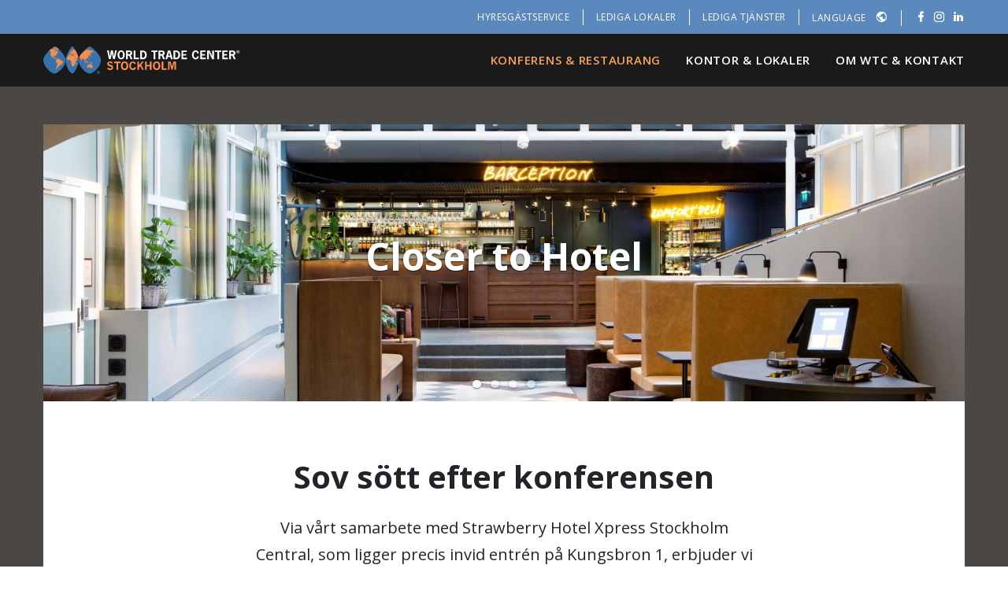

--- FILE ---
content_type: text/html; charset=utf-8
request_url: https://www.wtc.se/konferens--restaurang/Hotell/
body_size: 35378
content:

<!DOCTYPE html>
<html lang="sv">
<head><meta charset="utf-8" /><meta name="viewport" content="width=device-width, initial-scale=1, shrink-to-fit=no" /><meta name="description" content=" " /><meta name="author" /><title>
	Hotell | WTC
</title>
    <script src="/src/js/lib/jquery/jquery.min.js"></script>
    <script type="text/javascript" src="//reservations.bookvisit.com/widget?type=conference"></script>
    <link href="//fonts.googleapis.com/css?family=Open+Sans:400,400i,600,600i,700,700i&amp;display=fallback" rel="stylesheet" /><link href="//cdn.materialdesignicons.com/3.2.89/css/materialdesignicons.min.css" rel="stylesheet" /><link href="/assets/css/wtc.min.css" rel="stylesheet" />

    <!-- Favicons -->
    <link rel="apple-touch-icon" sizes="180x180" href="/assets/img/favicon/apple-touch-icon.png" /><link rel="icon" type="image/png" sizes="32x32" href="/assets/img/favicon/favicon-32x32.png" /><link rel="icon" type="image/png" sizes="16x16" href="/assets/img/favicon/favicon-16x16.png" /><link rel="manifest" href="/assets/img/favicon/site.webmanifest" /><link rel="mask-icon" href="/assets/img/favicon/safari-pinned-tab.svg" color="#5b88bd" /><meta name="msapplication-TileColor" content="#5b88bd" /><meta name="theme-color" content="#5b88bd" /><meta name="apple-mobile-web-app-title" content="World Trade Center" /><meta name="application-name" content="World Trade Center" />

<!-- Google Tag Manager -->
<script>(function(w,d,s,l,i){w[l]=w[l]||[];w[l].push({'gtm.start':
new Date().getTime(),event:'gtm.js'});var f=d.getElementsByTagName(s)[0],
j=d.createElement(s),dl=l!='dataLayer'?'&l='+l:'';j.async=true;j.src=
'https://www.googletagmanager.com/gtm.js?id='+i+dl;f.parentNode.insertBefore(j,f);
})(window,document,'script','dataLayer','GTM-5JQ9BSSZ');</script>
<!-- End Google Tag Manager -->

    
    <meta name="msvalidate.01" content="A0A3E87D3EE895B0FF75C0786C95F78D" />
    <meta name="keywords" content=" " /></head>
<body>
    <!-- Google Tag Manager (noscript) -->
    <noscript><iframe src="https://www.googletagmanager.com/ns.html?id=GTM-5JQ9BSSZ" height="0" width="0" style="display:none;visibility:hidden"></iframe></noscript>
    <!-- End Google Tag Manager (noscript) -->
    <form method="post" action="/konferens--restaurang/Hotell/" id="form1">
<div class="aspNetHidden">
<input type="hidden" name="__VIEWSTATE" id="__VIEWSTATE" value="/[base64]" />
</div>

<div class="aspNetHidden">

	<input type="hidden" name="__VIEWSTATEGENERATOR" id="__VIEWSTATEGENERATOR" value="B0FF6710" />
</div>
        <header class="page-header" role="banner">
            <div class="nav-support-wrapper">
                <div class="container">
                    <nav class="nav-support">
                        
                                <a class='nav-item ' href="/kontor--lokaler/hyresgastservice/">Hyresgästservice</a>
                            
                                <a class='nav-item ' href="/kontor--lokaler/lediga-lokaler/">Lediga lokaler</a>
                            
                                <a class='nav-item ' href="/om-wtc--bokningar/lediga-tjanster/">Lediga tjänster</a>
                            
                        <div class="dropdown">
                            <a id="dropLanguage" class="nav-item d-inline-block" href="#" role="button" data-toggle="dropdown" aria-haspopup="true" aria-expanded="false">
                                <span>Language</span>
                                <i class="mdi mdi-earth font-size-base ml-2" style="line-height: 1;"></i>
                            </a>
                            <ul class="dropdown-menu mt-2" aria-labelledby="dropLanguage">
                                <li>
                                    <a class="dropdown-item" href="/en/conference--restaurant/hotell/">English</a>
                                </li>
                                <li>
                                    <a class="dropdown-item" href="/konferens--restaurang/Hotell/">Svenska</a>
                                </li>
                            </ul>
                        </div>
                        <a href="https://www.facebook.com/worldtradecenterstockholm" class="social-item" target="_blank">
                            <span class="sr-only">Facebook</span>
                            <i class="mdi mdi-facebook"></i>
                        </a>
                        <a href="https://www.instagram.com/explore/locations/1009731757/world-trade-center-stockholm" class="social-item" target="_blank">
                            <span class="sr-only">Instagram</span>
                            <i class="mdi mdi-instagram"></i>
                        </a>
                        <a href="https://www.linkedin.com/company/world-trade-center-stockholm-ab" class="social-item" target="_blank">
                            <span class="sr-only">LinkeIn</span>
                            <i class="mdi mdi-linkedin"></i>
                        </a>
                    </nav>
                </div>
            </div>
            <nav class="nav-main" role="navigation">
                <div class="container d-flex justify-content-between align-items-lg-center">
                    <a href="/" class="logo-wrapper">
                        <span class="sr-only">World Trade Center Stockholm</span>
                    </a>
                    <button type="button" class="nav-main-wrapper-toggle js-nav-main-wrapper-toggle">
                        <i class="mdi mdi-menu icon-open"></i>
                        <i class="mdi mdi-close icon-close"></i>
                    </button>
                    <div class="nav-main-wrapper">
                        <ul class="nav">
                            
        <li class="dropdown ml-lg-auto">
            <a id="drop-1" class="nav-item active" role="button" data-toggle="dropdown" data-target="#" href="/konferens--restaurang/konferens/">Konferens & Restaurang
            </a>
            <ul class="dropdown-menu" role="menu" aria-labelledby="drop-&lt;%# (Container.ItemIndex) + 1 %>">
                
                        <li>
                            <a href="/konferens--restaurang/konferens/" class="dropdown-item">Konferens</a>
                        </li>
                    
                        <li>
                            <a href="/konferens--restaurang/bokningsforfragan/" class="dropdown-item">Bokningsförfrågan</a>
                        </li>
                    
                        <li>
                            <a href="/konferens--restaurang/coworking/" class="dropdown-item">Coworking</a>
                        </li>
                    
                        <li>
                            <a href="/konferens--restaurang/restaurang--festvaning/" class="dropdown-item">Restaurang & Festvåning</a>
                        </li>
                    
                        <li>
                            <a href="/konferens--restaurang/jul/" class="dropdown-item">Julfest</a>
                        </li>
                    
                        <li>
                            <a href="/konferens--restaurang/menyer/" class="dropdown-item">Menyer</a>
                        </li>
                    
                        <li>
                            <a href="/konferens--restaurang/Catering/" class="dropdown-item">Butik & Catering</a>
                        </li>
                    
                        <li>
                            <a href="/konferens--restaurang/frukost--seminarier/" class="dropdown-item">Frukostmöte</a>
                        </li>
                    
                        <li>
                            <a href="/konferens--restaurang/Priser/" class="dropdown-item">Priser</a>
                        </li>
                    
                        <li>
                            <a href="/konferens--restaurang/expo/" class="dropdown-item">Expo</a>
                        </li>
                    
                        <li>
                            <a href="/konferens--restaurang/Aktiviteter/" class="dropdown-item">Aktiviteter</a>
                        </li>
                    
                        <li>
                            <a href="/konferens--restaurang/Miljo-Sakerhet/" class="dropdown-item">Miljö & Säkerhet</a>
                        </li>
                    
                        <li>
                            <a href="/konferens--restaurang/Avbokning/" class="dropdown-item">Avbokning</a>
                        </li>
                    
                        <li>
                            <a href="/konferens--restaurang/Hotell/" class="dropdown-item">Hotell</a>
                        </li>
                    
            </ul>
        </li>
    
        <li class="dropdown">
            <a id="drop-2" class="nav-item " role="button" data-toggle="dropdown" data-target="#" href="/kontor--lokaler/lediga-lokaler/">Kontor & Lokaler
            </a>
            <ul class="dropdown-menu" role="menu" aria-labelledby="drop-&lt;%# (Container.ItemIndex) + 1 %>">
                
                        <li>
                            <a href="/kontor--lokaler/lediga-lokaler/" class="dropdown-item">Lediga lokaler</a>
                        </li>
                    
                        <li>
                            <a href="/kontor--lokaler/hyresgastservice/" class="dropdown-item">Hyresgästservice</a>
                        </li>
                    
            </ul>
        </li>
    
        <li class="dropdown">
            <a id="drop-3" class="nav-item " role="button" data-toggle="dropdown" data-target="#" href="/om-wtc--bokningar/om-wtc/">Om WTC & Kontakt
            </a>
            <ul class="dropdown-menu" role="menu" aria-labelledby="drop-&lt;%# (Container.ItemIndex) + 1 %>">
                
                        <li>
                            <a href="/om-wtc--bokningar/om-wtc/" class="dropdown-item">Om WTC</a>
                        </li>
                    
                        <li>
                            <a href="/om-wtc--bokningar/Kontakt/" class="dropdown-item">Kontakt</a>
                        </li>
                    
                        <li>
                            <a href="/om-wtc--bokningar/bokningsforfragan/" class="dropdown-item">Bokningsförfrågan</a>
                        </li>
                    
                        <li>
                            <a href="/om-wtc--bokningar/WTC-Worldwide/" class="dropdown-item">WTC Worldwide</a>
                        </li>
                    
                        <li>
                            <a href="/om-wtc--bokningar/Miljo/" class="dropdown-item">Miljö</a>
                        </li>
                    
                        <li>
                            <a href="/om-wtc--bokningar/Vagbeskrivning/" class="dropdown-item">Hitta Hit</a>
                        </li>
                    
                        <li>
                            <a href="/om-wtc--bokningar/om-webbplatsen/" class="dropdown-item">Om webbplatsen</a>
                        </li>
                    
                        <li>
                            <a href="/om-wtc--bokningar/personuppgiftspolicy/" class="dropdown-item">Personuppgiftspolicy</a>
                        </li>
                    
                        <li>
                            <a href="/om-wtc--bokningar/lediga-tjanster/" class="dropdown-item">Lediga tjänster</a>
                        </li>
                    
            </ul>
        </li>
    

                        </ul>
                        <nav class="nav-support-mobile">
                            
                                    <a class='nav-item ' href="/kontor--lokaler/hyresgastservice/">Hyresgästservice</a>
                                
                                    <a class='nav-item ' href="/kontor--lokaler/lediga-lokaler/">Lediga lokaler</a>
                                
                                    <a class='nav-item ' href="/om-wtc--bokningar/lediga-tjanster/">Lediga tjänster</a>
                                
                            <div class="dropdown">
                                <a id="dropLanguageMobile" class="nav-item" href="#" role="button" data-toggle="dropdown" aria-haspopup="true" aria-expanded="false">
                                    <span>Language</span>
                                </a>
                                <ul class="dropdown-menu" aria-labelledby="dropLanguageMobile">
                                    <li>
                                        <a class="dropdown-item" href="/en">English</a>
                                    </li>
                                    <li>
                                        <a class="dropdown-item" href="/">Svenska</a>
                                    </li>
                                </ul>
                            </div>
                        </nav>
                        <div class="social-wrapper-mobile">
                            <a href="https://www.facebook.com/worldtradecenterstockholm" class="social-item" target="_blank">
                                <i class="mdi mdi-facebook"></i>
                            </a>
                            <a href="https://www.instagram.com/explore/locations/1009731757/world-trade-center-stockholm" class="social-item" target="_blank">
                                <i class="mdi mdi-instagram"></i>
                            </a>
                            <a href="https://www.linkedin.com/company/world-trade-center-stockholm-ab" class="social-item" target="_blank">
                                <i class="mdi mdi-linkedin"></i>
                            </a>
                        </div>
                    </div>
                </div>
            </nav>
        </header>

        
    <div class="bg-neutral pb-8 pt-5">
        <div class="container">
            <div class="bg-white px-3 px-md-5 px-lg-6 px-xl-8">
                
                <div class="main-content"><div>
	
<section class="section-carousel">
    <div class="flexslider">
        <ul class="slides">
            
                    <li class='hero item active' style="background-image: url(/globalassets/bilder/detaljbilder--banner/lobby2.jpg)">
                        <div class="hero-caption">
                            <p class="hero-heading">
                                Closer to Hotel
                            </p>
                            
                            
                        </div>
                    </li>
                
                    <li class='hero item' style="background-image: url(/globalassets/bilder/detaljbilder--banner/hotellrum.jpg)">
                        <div class="hero-caption">
                            <p class="hero-heading">
                                Closer to Hotel
                            </p>
                            
                            
                        </div>
                    </li>
                
                    <li class='hero item' style="background-image: url(/globalassets/bilder/detaljbilder--banner/barception.jpg)">
                        <div class="hero-caption">
                            <p class="hero-heading">
                                Closer to Hotel
                            </p>
                            
                            
                        </div>
                    </li>
                
                    <li class='hero item' style="background-image: url(/globalassets/bilder/detaljbilder--banner/lobbyn.jpg)">
                        <div class="hero-caption">
                            <p class="hero-heading">
                                Closer to Hotel
                            </p>
                            
                            
                        </div>
                    </li>
                
        </ul>
    </div>
</section>

</div><div>
	
<div class="section-content my-5 my-xl-7">
    <div class="row">
        <div class="col-md-10 offset-md-1 col-xl-8 offset-xl-2">
            <h2 class="h1 text-center">Sov sött efter konferensen</h2>
            <div class="lead text-center mb-5">
		<p class="lead">Via vårt&nbsp;samarbete med Strawberry Hotel Xpress Stockholm Central, som ligger precis invid entrén på Kungsbron 1,&nbsp;erbjuder&nbsp;vi hotellrum när ni bokar er konferens hos oss.</p>
<p><span>Strawberry Hotel Xpress Stockholm Central</span>&nbsp;är ett prisvärt alternativ och ett rum närmare konferensen går knappast att hitta.</p>
<p>Vill ni boka hotell i samband med er konferens kontakta oss via e-mail <a href="/konferens--restaurang/konferens/">Konferensbokning</a>&nbsp;eller&nbsp;<span>telefon 08-700 45 80, så får ni en rabattkod.</span></p>
	</div>
        </div>
    </div>
    <div class="row">
        <div class="col-md-6">
            <div>
		<p><span id="sa_content">&nbsp;</span></p>
	</div>
            
        </div>
        <div class="col-md-6">
            
            
        </div>
    </div>
</div>

</div></div>
            </div>
        </div>
    </div>


        <footer class="page-footer" role="contentinfo">
            <div class="container">
                <div class="row text-white">
                    <div class="col-md-4">
                        <img src="/assets/img/logo-wtc-white.svg" alt="World Trade Center Stockholm" style="max-width: 250px;" />
                        <p class="my-4">
                            Postadress: Box 70354, 107 24 Stockholm
                        <br />
                            Besöksadress: Klarabergsviadukten 70/Kungsbron 1
                        <br />
                            Växelnummer: <a href="tel:+4687004500">08-700 45 00</a>
                        </p>
                        <p class="mb-4">
                            Noga Utvald av Svenska Möten
                        </p>
                        <a href="/om-wtc--bokningar/om-webbplatsen/">
                            <span>Om webbplatsen</span>
                            <i class="mdi mdi-chevron-right" aria-hidden="true"></i>
                        </a>
                        <br />
                        <a href="/om-wtc--bokningar/personuppgiftspolicy/">
                            <span>Personuppgiftspolicy</span>
                            <i class="mdi mdi-chevron-right" aria-hidden="true"></i>
                        </a>
                        <p class="mt-4">© 2026 World Trade Center Stockholm</p>
                    </div>
                    <div class="col-md-7 offset-md-1 d-none d-md-block">
                        

<div class="row sitemap mt-6 mt-lg-0">
    
            <div class="col-md-4">
                
                <p class="font-size-sm font-weight-bold text-uppercase">Konferens & Restaurang</p>
                <ul class="list-unstyled">
                    
                            <li>
                                <a id="Sitemap2_Repeater1_Repeater2_0_HyperLink1_0" href="/konferens--restaurang/konferens/">Konferens</a>
                            </li>
                        
                            <li>
                                <a id="Sitemap2_Repeater1_Repeater2_0_HyperLink1_1" href="/konferens--restaurang/bokningsforfragan/">Bokningsförfrågan</a>
                            </li>
                        
                            <li>
                                <a id="Sitemap2_Repeater1_Repeater2_0_HyperLink1_2" href="/konferens--restaurang/coworking/">Coworking</a>
                            </li>
                        
                            <li>
                                <a id="Sitemap2_Repeater1_Repeater2_0_HyperLink1_3" href="/konferens--restaurang/restaurang--festvaning/">Restaurang & Festvåning</a>
                            </li>
                        
                            <li>
                                <a id="Sitemap2_Repeater1_Repeater2_0_HyperLink1_4" href="/konferens--restaurang/jul/">Julfest</a>
                            </li>
                        
                            <li>
                                <a id="Sitemap2_Repeater1_Repeater2_0_HyperLink1_5" href="/konferens--restaurang/menyer/">Menyer</a>
                            </li>
                        
                            <li>
                                <a id="Sitemap2_Repeater1_Repeater2_0_HyperLink1_6" href="/konferens--restaurang/Catering/">Butik & Catering</a>
                            </li>
                        
                            <li>
                                <a id="Sitemap2_Repeater1_Repeater2_0_HyperLink1_7" href="/konferens--restaurang/frukost--seminarier/">Frukostmöte</a>
                            </li>
                        
                            <li>
                                <a id="Sitemap2_Repeater1_Repeater2_0_HyperLink1_8" href="/konferens--restaurang/Priser/">Priser</a>
                            </li>
                        
                            <li>
                                <a id="Sitemap2_Repeater1_Repeater2_0_HyperLink1_9" href="/konferens--restaurang/expo/">Expo</a>
                            </li>
                        
                            <li>
                                <a id="Sitemap2_Repeater1_Repeater2_0_HyperLink1_10" href="/konferens--restaurang/Aktiviteter/">Aktiviteter</a>
                            </li>
                        
                            <li>
                                <a id="Sitemap2_Repeater1_Repeater2_0_HyperLink1_11" href="/konferens--restaurang/Miljo-Sakerhet/">Miljö & Säkerhet</a>
                            </li>
                        
                            <li>
                                <a id="Sitemap2_Repeater1_Repeater2_0_HyperLink1_12" href="/konferens--restaurang/Avbokning/">Avbokning</a>
                            </li>
                        
                            <li>
                                <a id="Sitemap2_Repeater1_Repeater2_0_HyperLink1_13" href="/konferens--restaurang/Hotell/">Hotell</a>
                            </li>
                        
                </ul>
            </div>
        
            <div class="col-md-4">
                
                <p class="font-size-sm font-weight-bold text-uppercase">Kontor & Lokaler</p>
                <ul class="list-unstyled">
                    
                            <li>
                                <a id="Sitemap2_Repeater1_Repeater2_1_HyperLink1_0" href="/kontor--lokaler/lediga-lokaler/">Lediga lokaler</a>
                            </li>
                        
                            <li>
                                <a id="Sitemap2_Repeater1_Repeater2_1_HyperLink1_1" href="/kontor--lokaler/hyresgastservice/">Hyresgästservice</a>
                            </li>
                        
                </ul>
            </div>
        
            <div class="col-md-4">
                
                <p class="font-size-sm font-weight-bold text-uppercase">Om WTC & Kontakt</p>
                <ul class="list-unstyled">
                    
                            <li>
                                <a id="Sitemap2_Repeater1_Repeater2_2_HyperLink1_0" href="/om-wtc--bokningar/om-wtc/">Om WTC</a>
                            </li>
                        
                            <li>
                                <a id="Sitemap2_Repeater1_Repeater2_2_HyperLink1_1" href="/om-wtc--bokningar/Kontakt/">Kontakt</a>
                            </li>
                        
                            <li>
                                <a id="Sitemap2_Repeater1_Repeater2_2_HyperLink1_2" href="/om-wtc--bokningar/bokningsforfragan/">Bokningsförfrågan</a>
                            </li>
                        
                            <li>
                                <a id="Sitemap2_Repeater1_Repeater2_2_HyperLink1_3" href="/om-wtc--bokningar/WTC-Worldwide/">WTC Worldwide</a>
                            </li>
                        
                            <li>
                                <a id="Sitemap2_Repeater1_Repeater2_2_HyperLink1_4" href="/om-wtc--bokningar/Miljo/">Miljö</a>
                            </li>
                        
                            <li>
                                <a id="Sitemap2_Repeater1_Repeater2_2_HyperLink1_5" href="/om-wtc--bokningar/Vagbeskrivning/">Hitta Hit</a>
                            </li>
                        
                            <li>
                                <a id="Sitemap2_Repeater1_Repeater2_2_HyperLink1_6" href="/om-wtc--bokningar/om-webbplatsen/">Om webbplatsen</a>
                            </li>
                        
                            <li>
                                <a id="Sitemap2_Repeater1_Repeater2_2_HyperLink1_7" href="/om-wtc--bokningar/personuppgiftspolicy/">Personuppgiftspolicy</a>
                            </li>
                        
                            <li>
                                <a id="Sitemap2_Repeater1_Repeater2_2_HyperLink1_8" href="/om-wtc--bokningar/lediga-tjanster/">Lediga tjänster</a>
                            </li>
                        
                </ul>
            </div>
        
    
</div>
                    </div>
                </div>
            </div>
        </footer>
    </form>

    <!-- Modals -->
    <div id="modalConferenceRoom" class="modal modal-conference-room fade" tabindex="-1" role="dialog" aria-hidden="true">
        <div class="loading-icon"></div>
    </div>

    <script src="/src/js/lib/bootstrap/bootstrap.bundle.min.js"></script>
    <script src="/src/js/lib/gijgo/gijgo.min.js"></script>
    <script src="/src/js/lib/flexslider/jquery.flexslider-min.js"></script>
    <script src="/src/js/lib/jquery-rwdImageMaps/jquery.rwdImageMaps.min.js"></script>
    <script src="/src/js/lib/jquery.marquee/jquery.marquee.js"></script>
    <script src="/src/js/app/application.js"></script>

    

    <!-- ImBox -->
    <script type="text/javascript">
        var _sid = '2540';
        (function () {
            var se = document.createElement('script'); se.type = 'text/javascript'; se.async = true;
            se.src = ('https:' == document.location.protocol ? 'https://' : 'http://') + 'files.imbox.io/app/dist/initWidget.js';
            var s = document.getElementsByTagName('script')[0]; s.parentNode.insertBefore(se, s);
        })();
    </script>
    <!-- //ImBox Script -->
</body>
</html>


--- FILE ---
content_type: application/javascript
request_url: https://www.wtc.se/src/js/app/application.js
body_size: 24643
content:
// var showSidebar = function() {
$(document).ready(function () {
    $('.jquery-marquee')
        .marquee({
            duration: 15000
        });

    // Mobile nav
    $(function() {
        $(".js-nav-main-wrapper-toggle").on("click", function() {
            // Toggle nav active.
            var mobileNav = $(".nav-main-wrapper");
            mobileNav.toggleClass("active");

            // Toggle lock scrolling on body.
            var body = $("body");
            body.toggleClass("nav-main-wrapper-active");
        });
    });

    // CONTENT OFFSET FROM NAVBAR
    var $body = $("body");
    var $thresholdPadding = $(".navbar-header").outerHeight();

    $body.css("padding-top", $thresholdPadding);

    // PAGE SCROLLED
    $(window).on("scroll touchmove", function() {
        var $this = $(this);
        var $thresholdPadding = $(".navbar-header").outerHeight();

        $body.css("padding-top", $thresholdPadding);

        if ($this.scrollTop() > $thresholdPadding) {
            $body.addClass("page-scrolled");
        } else {
            $body.removeClass("page-scrolled");
        }
    });

    // EQUALIZE COLUMN HEIGHTS
    $.fn.setAllToMaxHeight = function() {
        return this.height(
            Math.max.apply(
                this,
                $.map(this, function(e) {
                    return $(e).height();
                })
            )
        );
    };
    //$(window).resize(onLoadOrResize);
    //onLoadOrResize();
    //function onLoadOrResize() {
    //	$('.section-sport .article').css({
    //		'height': 'auto',
    //		'display': 'inline-block'
    //	}).setAllToMaxHeight();
    //}

    // Prevent Default Behaviour of Hashed Anchor Tag
    (function($) {
        $('a[href="#"]').click(function(e) {
            e.preventDefault();
        });
    })(jQuery);

    // FLEXSLIDER
    // https://github.com/woothemes/FlexSlider/wiki/FlexSlider-Properties
    $(".flexslider").flexslider({
        animation: "fade", //slide
        pauseOnHover: true,
        slideshow: true,
        slideshowSpeed: "7000",
        prevText: "Föregående",
        nextText: "Nästa",
        selector: ".slides > li"
    });

    //$(".flexslider-ticker").flexslider({
    //    animation: "fade", //slide
    //    pauseOnHover: true,
    //    slideshow: true,
    //    slideshowSpeed: "4000",
    //    controlNav: false,
    //    directionNav: false,
    //    prevText: "Föregående",
    //    nextText: "Nästa",
    //    selector: ".slides > li"
    //});

    // RWD Image Maps
    // https://github.com/stowball/jQuery-rwdImageMaps
    $("img[usemap]").rwdImageMaps();

    // MODAL PRESENTATION FOR ALL ELEMENTS CONTAINING THIS URL-SEGMENT
    // Links and image map areas.
    var $conferenceLinks = $('[href*="/konferenslokalistning/"]');
    $conferenceLinks.attr({
        "data-toggle": "modal",
        "data-target": "#modalConferenceRoom"
    });

    /**
     * I don't know why this works but without preventing default and returning false
     * the modal will refuse to close after you open it.
     * This is likely due to other script interference but this project isn't worth spending
     * the time that would be necessary to sort out that mess right now.
     */
    $conferenceLinks.on("click", function(e) {
        e.preventDefault();
        var $this = $(this);
        var $modalConferenceRoom = $("#modalConferenceRoom");
        $modalConferenceRoom.load($this.attr("href"), function() {
            $modalConferenceRoom.modal("show");
        });
        return false;
    });
});

// MODAL: Conference
// Destroy modal content on close else it is retained.
$(function() {
    $("#modalConferenceRoom").on("hidden.bs.modal", function() {
        $(this).data("bs.modal", null);
    });

    $("#modalConferenceRoom").on("hide.bs.modal", function() {
        $(this).data("bs.modal", null);
    });
});

// TOOLTIPS - on all elements with correct data attribute.
// Custom data attr allows tooltip on dropdowns.
$(function() {
    $("body").tooltip({
        selector: '[data-toggle-tooltip="tooltip"]'
        // placement: 'auto top',
        // container: 'body'
    });
});

// SEARCH PANEL
$(function() {
    $(".search a, .search-bar .close").click(function(e) {
        e.preventDefault();
        e.stopPropagation();
        $("#search-pane").slideToggle(100, function() {
            $("#search-pane input").focus();
        });
    });

    $(".search-bar").click(function(event) {
        event.stopPropagation();
    });

    $(document).click(function() {
        $("#search-pane").slideUp("fast");
    });
});

// Add class if in iframe
$(function () {
    if (window.self !== window.top) {
        $(document.body).addClass('is-iframe');
    }
});

// BOOTSTRAP DATEPICKER
// Demo & settings: http://eternicode.github.io/bootstrap-datepicker
// Docs: http://bootstrap-datepicker.readthedocs.org/en/release
$(function() {
    $(".js-datepicker").each(function() {
        $(this).datepicker({
            format: "yyyy-mm-dd",
            language: "sv",
            uiLibrary: 'bootstrap4',
            calendarWeeks: true,
            autoclose: true,
            todayHighlight: true,
            minDate: new Date()
        });
    });
});

// PRINT FUNCTION
$(function() {
    $(".js-print-page").on("click", function(e) {
        e.preventDefault();
        window.print();
    });
});

// SHOW/HIDE MORE CONTENT
$(".show-link").on("click", function(e) {
    e.preventDefault();
    var $this = $(this);
    $this.hide(100);
    $this.siblings(".show-content, .hide-link").slideToggle(200);
});

$(".hide-link").on("click", function(e) {
    e.preventDefault();
    var $this = $(this);
    $this.hide(100);
    $this.siblings(".show-content, .show-link").slideToggle(200);
});

// CONTACT ME FORM
$(function() {
    $(".js-btn-contact-me").on("click", function(e) {
        e.preventDefault();

        var pathArray = window.location.pathname.split("/");
        var firstlevellocation = pathArray[1];

        var name = $("#name").val();
        var tel = $("#tel").val();
        var values = { name: name, tel: tel };
        var intRegex = /^\d+$/;
        if (name != "" && tel != "" && intRegex.test(tel)) {
            postURL = "/ajax/ContactRequestHandler.aspx";
            $.post(postURL, values, function(data) {
                $response = data;
                if ($response != "ok") {
                    if (firstlevellocation == "en") {
                        $(".js-contact-request-validation")
                            .fadeIn()
                            .html("Something went wrong. Please try again.")
                            .removeClass("alert alert-success")
                            .addClass("alert alert-danger");
                    } else {
                        $(".js-contact-request-validation")
                            .fadeIn()
                            .html(
                                "N&aring;got gick fel. V&auml;nligen f&ouml;rs&ouml;k igen."
                            )
                            .removeClass("alert alert-success")
                            .addClass("alert alert-danger");
                    }
                } else {
                    if (firstlevellocation == "en") {
                        $(".js-contact-request-validation")
                            .fadeIn()
                            .html("Your contact request has been received.")
                            .removeClass("alert alert-danger")
                            .addClass("alert alert-success");
                    } else {
                        $(".js-contact-request-validation")
                            .fadeIn()
                            .html(
                                "Din kontaktf&ouml;rfr&aring;gan har tagits emot."
                            )
                            .removeClass("alert alert-danger")
                            .addClass("alert alert-success");
                    }
                    $("#name").val("");
                    $("#tel").val("");
                    $(".js-btn-contact-me").prop("disabled", true);
                }
            });
        } else {
            if (name == "" && !intRegex.test(tel)) {
                if (firstlevellocation == "en") {
                    $(".js-contact-request-validation").html(
                        "Please enter your name and telephone number."
                    );
                } else {
                    $(".js-contact-request-validation")
                        .fadeIn()
                        .html("V&auml;nligen ange ditt namn och telefonnummer.")
                        .removeClass("alert alert-success")
                        .addClass("alert alert-danger");
                }
            }
            if (name != "" && !intRegex.test(tel)) {
                if (firstlevellocation == "en") {
                    $(".js-contact-request-validation")
                        .fadeIn()
                        .html("Please enter a telephone number.")
                        .removeClass("alert alert-success")
                        .addClass("alert alert-danger");
                } else {
                    $(".js-contact-request-validation")
                        .fadeIn()
                        .html("V&auml;nligen ange ett telefonnummer.")
                        .removeClass("alert alert-success")
                        .addClass("alert alert-danger");
                }
            }
            if (name == "" && intRegex.test(tel)) {
                if (firstlevellocation == "en") {
                    $(".js-contact-request-validation")
                        .fadeIn()
                        .html("Please enter your name.")
                        .removeClass("alert alert-success")
                        .addClass("alert alert-danger");
                } else {
                    $(".js-contact-request-validation")
                        .fadeIn()
                        .html("V&auml;nligen ange ditt namn.")
                        .removeClass("alert alert-success")
                        .addClass("alert alert-danger");
                }
            }
        }
    });
});

// BOOKING REQUEST FORM
$(function() {
    $(".js-btn-booking-request").on("click", function(e) {
        e.preventDefault();

        var pathArray = window.location.pathname.split("/");
        var firstlevellocation = pathArray[1];

        var conference = $("#konferens:checked").val();
        var banquethall = $("#festvaning:checked").val();
        var expo = $("#expo:checked").val();
        var cateringwtc = $("#cateringWtc:checked").val();
        var arrivaldate = $("#arrivalDate").val();
        var numberofpersons = $("#peopleCount").val();
        var company = $("#company").val();
        var contactperson = $("#contactPerson").val();
        var address = $("#address").val();
        var postcode = $("#postcode").val();
        var email = $("#email").val();
        var phone = $("#telephone").val();
        var message = $("#comments").val();

        var values = {
            conference: conference,
            banquethall: banquethall,
            expo: expo,
            cateringwtc: cateringwtc,
            arrivaldate: arrivaldate,
            numberofpersons: numberofpersons,
            company: company,
            contactperson: contactperson,
            address: address,
            postcode: postcode,
            email: email,
            phone: phone,
            message: message
        };
        if (contactperson != "" && isValidEmailAddress(email)) {
            postURL = "/ajax/BookingRequestHandler.aspx";
            $.post(postURL, values, function(data) {
                $response = data;
                if ($response != "ok") {
                    if (firstlevellocation == "en") {
                        $(".js-booking-request-validation")
                            .fadeIn()
                            .html("Something went wrong. Please try again.")
                            .removeClass("alert alert-success")
                            .addClass("alert alert-danger");
                    } else {
                        $(".js-booking-request-validation")
                            .fadeIn()
                            .html(
                                "N&aring;got gick fel. V&auml;nligen f&ouml;rs&ouml;k igen."
                            )
                            .removeClass("alert alert-success")
                            .addClass("alert alert-danger");
                    }
                } else {
                    $(".js-btn-booking-request").prop("disabled", true);
                    $(".js-booking-request-validation").css({
                        display: "none"
                    });
                    if (firstlevellocation == "en") {
                        $(".js-booking-request-validation")
                            .fadeIn()
                            .html("Your booking request has been received.")
                            .removeClass("alert alert-danger")
                            .addClass("alert alert-success");
                    } else {
                        $(".js-booking-request-validation")
                            .fadeIn()
                            .html(
                                "Din bokningsf&ouml;rfr&aring;gan har tagits emot."
                            )
                            .removeClass("alert alert-danger")
                            .addClass("alert alert-success");
                    }
                }
            });
        } else {
            if (contactperson == "" && !isValidEmailAddress(email)) {
                if (firstlevellocation == "en") {
                    $(".js-booking-request-validation")
                        .fadeIn()
                        .html(
                            "We need more information for your booking. Please provide a contact person and email address."
                        )
                        .removeClass("alert alert-success")
                        .addClass("alert alert-danger");
                } else {
                    $(".js-booking-request-validation")
                        .fadeIn()
                        .html(
                            "Vi beh&ouml;ver lite mer information f&ouml;r att kunna ta emot din bokningsf&ouml;rfr&aring;gan. V&auml;nligen ange en kontaktperson och e-postadress."
                        )
                        .removeClass("alert alert-success")
                        .addClass("alert alert-danger");
                }
            }
            if (contactperson != "" && !isValidEmailAddress(email)) {
                if (firstlevellocation == "en") {
                    $(".js-booking-request-validation")
                        .fadeIn()
                        .html(
                            "We need more information for your booking. Please provide an email address."
                        )
                        .removeClass("alert alert-success")
                        .addClass("alert alert-danger");
                } else {
                    $(".js-booking-request-validation")
                        .fadeIn()
                        .html(
                            "Vi beh&ouml;ver lite mer information f&ouml;r att kunna ta emot din bokningsf&ouml;rfr&aring;gan. V&auml;nligen ange en e-postadress."
                        )
                        .removeClass("alert alert-success")
                        .addClass("alert alert-danger");
                }
            }
            if (contactperson == "" && isValidEmailAddress(email)) {
                if (firstlevellocation == "en") {
                    $(".js-booking-request-validation")
                        .fadeIn()
                        .html(
                            "We need more information for your booking. Please provide a contact person."
                        )
                        .removeClass("alert alert-success")
                        .addClass("alert alert-danger");
                } else {
                    $(".js-booking-request-validation")
                        .fadeIn()
                        .html(
                            "Vi beh&ouml;ver lite mer information f&ouml;r att kunna ta emot din bokningsf&ouml;rfr&aring;gan. V&auml;nligen ange en kontaktperson."
                        )
                        .removeClass("alert alert-success")
                        .addClass("alert alert-danger");
                }
            }
        }
    });

    // BOOK EVENT FORM
    var $bookEventButton = $(".js-btn-book-event-request");
    $bookEventButton.on("click", function(e) {
        e.preventDefault();

        var pathArray = window.location.pathname.split("/");
        var firstlevellocation = pathArray[1];

        var conference = $("#konferens:checked").val();
        var banquethall = $("#festvaning:checked").val();
        var expo = $("#expo:checked").val();
        var cateringwtc = $("#cateringWtc:checked").val();
        var arrivaldate = $("#book-event-date").val();
        var numberofpersons = $("#book-event-participants").val();
        var email = $("#book-event-email").val();

        var values = {
            conference: conference,
            banquethall: banquethall,
            expo: expo,
            cateringwtc: cateringwtc,
            arrivaldate: arrivaldate,
            numberofpersons: numberofpersons,
            email: email,
            smallversion: true
        };

        var $bookEventValidation = $(".js-book-event-validation");
        if (isValidEmailAddress(email)) {
            postURL = "/ajax/BookingRequestHandler.aspx";
            $.post(postURL, values, function(data) {
                $response = data;
                if ($response != "ok") {
                    if (firstlevellocation == "en") {
                        showValidationAlertFailure(
                            $bookEventValidation,
                            "Something went wrong. Please try again."
                        );
                    } else {
                        showValidationAlertFailure(
                            $bookEventValidation,
                            "N&aring;got gick fel. V&auml;nligen f&ouml;rs&ouml;k igen."
                        );
                    }
                } else {
                    $bookEventButton.prop("disabled", true);
                    $bookEventValidation.css({
                        display: "none"
                    });
                    if (firstlevellocation == "en") {
                        showValidationAlertSuccess(
                            $bookEventValidation,
                            "Your booking request has been received."
                        );
                    } else {
                        showValidationAlertSuccess(
                            $bookEventValidation,
                            "Din bokningsf&ouml;rfr&aring;gan har tagits emot."
                        );
                    }
                }
            });
        } else {
            if (!isValidEmailAddress(email)) {
                if (firstlevellocation == "en") {
                    showValidationAlertFailure(
                        $bookEventValidation,
                        "We need more information for your booking. Please provide an email address."
                    );
                } else {
                    showValidationAlertFailure(
                        $bookEventValidation,
                        "Vi beh&ouml;ver lite mer information f&ouml;r att kunna ta emot din bokningsf&ouml;rfr&aring;gan. V&auml;nligen ange en e-postadress."
                    );
                }
            }
        }
    });

    // BOOK BREAKFAST FORM
    var $bookBreakfastButton = $(".js-btn-book-breakfast-request");
    $bookBreakfastButton.on("click", function(e) {
        e.preventDefault();

        var pathArray = window.location.pathname.split("/");
        var firstlevellocation = pathArray[1];

        var arrivaldate = $("#book-breakfast-date").val();
        var numberofpersons = $("#book-breakfast-participants").val();
        var email = $("#book-breakfast-email").val();

        var values = {
            arrivaldate: arrivaldate,
            numberofpersons: numberofpersons,
            email: email
        };

        var $bookBreakfastValidation = $(".js-book-breakfast-validation");
        if (isValidEmailAddress(email)) {
            postURL = "/ajax/BookBreakfastRequestHandler.aspx";
            $.post(postURL, values, function(data) {
                $response = data;
                if ($response != "ok") {
                    if (firstlevellocation == "en") {
                        showValidationAlertFailure(
                            $bookBreakfastValidation,
                            "Something went wrong. Please try again."
                        );
                    } else {
                        showValidationAlertFailure(
                            $bookBreakfastValidation,
                            "N&aring;got gick fel. V&auml;nligen f&ouml;rs&ouml;k igen."
                        );
                    }
                } else {
                    $bookBreakfastButton.prop("disabled", true);
                    $bookBreakfastValidation.css({
                        display: "none"
                    });
                    if (firstlevellocation == "en") {
                        showValidationAlertSuccess(
                            $bookBreakfastValidation,
                            "Your booking request has been received."
                        );
                    } else {
                        showValidationAlertSuccess(
                            $bookBreakfastValidation,
                            "Din bokningsf&ouml;rfr&aring;gan har tagits emot."
                        );
                    }
                }
            });
        } else {
            if (!isValidEmailAddress(email)) {
                if (firstlevellocation == "en") {
                    showValidationAlertFailure(
                        $bookBreakfastValidation,
                        "We need more information for your booking. Please provide an email address."
                    );
                } else {
                    showValidationAlertFailure(
                        $bookBreakfastValidation,
                        "Vi beh&ouml;ver lite mer information f&ouml;r att kunna ta emot din bokningsf&ouml;rfr&aring;gan. V&auml;nligen ange en e-postadress."
                    );
                }
            }
        }
    });

    function showValidationAlertFailure(element, text) {
        element
            .fadeIn()
            .html(text)
            .removeClass("alert alert-success")
            .addClass("alert alert-danger");
    }

    function showValidationAlertSuccess(element, text) {
        element
            .fadeIn()
            .html(text)
            .removeClass("alert alert-danger")
            .addClass("alert alert-success");
    }

    function isValidEmailAddress(emailAddress) {
        var pattern = new RegExp(
            /^((([a-z]|\d|[!#\$%&'\*\+\-\/=\?\^_`{\|}~]|[\u00A0-\uD7FF\uF900-\uFDCF\uFDF0-\uFFEF])+(\.([a-z]|\d|[!#\$%&'\*\+\-\/=\?\^_`{\|}~]|[\u00A0-\uD7FF\uF900-\uFDCF\uFDF0-\uFFEF])+)*)|((\x22)((((\x20|\x09)*(\x0d\x0a))?(\x20|\x09)+)?(([\x01-\x08\x0b\x0c\x0e-\x1f\x7f]|\x21|[\x23-\x5b]|[\x5d-\x7e]|[\u00A0-\uD7FF\uF900-\uFDCF\uFDF0-\uFFEF])|(\\([\x01-\x09\x0b\x0c\x0d-\x7f]|[\u00A0-\uD7FF\uF900-\uFDCF\uFDF0-\uFFEF]))))*(((\x20|\x09)*(\x0d\x0a))?(\x20|\x09)+)?(\x22)))@((([a-z]|\d|[\u00A0-\uD7FF\uF900-\uFDCF\uFDF0-\uFFEF])|(([a-z]|\d|[\u00A0-\uD7FF\uF900-\uFDCF\uFDF0-\uFFEF])([a-z]|\d|-|\.|_|~|[\u00A0-\uD7FF\uF900-\uFDCF\uFDF0-\uFFEF])*([a-z]|\d|[\u00A0-\uD7FF\uF900-\uFDCF\uFDF0-\uFFEF])))\.)+(([a-z]|[\u00A0-\uD7FF\uF900-\uFDCF\uFDF0-\uFFEF])|(([a-z]|[\u00A0-\uD7FF\uF900-\uFDCF\uFDF0-\uFFEF])([a-z]|\d|-|\.|_|~|[\u00A0-\uD7FF\uF900-\uFDCF\uFDF0-\uFFEF])*([a-z]|[\u00A0-\uD7FF\uF900-\uFDCF\uFDF0-\uFFEF])))\.?$/i
        );
        return pattern.test(emailAddress);
    }
});


--- FILE ---
content_type: image/svg+xml
request_url: https://www.wtc.se/assets/img/logo-wtc-white.svg
body_size: 22622
content:
<svg id="ad4f80b2-8f2b-492c-b81e-948d799993ff" data-name="logo" xmlns="http://www.w3.org/2000/svg" xmlns:xlink="http://www.w3.org/1999/xlink" viewBox="0 0 243.27 34.01"><defs><clipPath id="e3b72734-bdf2-4b11-acd9-3e2c4bab7753" transform="translate(0 0)"><rect width="243.27" height="34.01" style="fill:none"/></clipPath></defs><title>logo-wtc</title><g style="clip-path:url(#e3b72734-bdf2-4b11-acd9-3e2c4bab7753)"><path d="M37.77,1.7c-.31.09-.55,0-.82.17,0-.08-.12-.12-.09-.2.29-.12.63-.24.91,0" transform="translate(0 0)" style="fill:#231f20"/><path d="M36.45,1.79c-.2.22.17.63-.32.61a.57.57,0,0,1-.21-.53c.15-.13.34-.31.53-.08" transform="translate(0 0)" style="fill:#231f20"/><path d="M38.59,3.17c-.05.09-.12,0-.17.09s.12.17.17.26c-.17.2-.33-.06-.5-.09.07-.38-.15-.77,0-1a.85.85,0,0,1,.46.77" transform="translate(0 0)" style="fill:#231f20"/><path d="M33.54,4.61c0,.45-.63.35-.83.63-.07-.36.35-.7.57-1,.18,0,.19.23.26.33" transform="translate(0 0)" style="fill:#231f20"/><path d="M42,20.71c-.09.4-.33.72-.41,1.12-.35.41-.33,1.3-1,1.23-.27-.19-.12-.5-.2-.82.68-.29-.09-1.17.75-1.23.32,0,.77-1.17.89-.3" transform="translate(0 0)" style="fill:#231f20"/><path d="M42.82,12.76a.32.32,0,0,0,.32.2l.09-.08C43.16,12.77,42.92,12.55,42.82,12.76Z" transform="translate(0 0)" style="fill:#fff"/><path d="M40.88,10.21c.22.08.41.36.67.24v-.09c0-.31-.32-.46-.41-.73l.07,0V9.51c-.28-.12-.38-.38-.65-.54-.07-.24.27-.2.24-.41s-.36-.05-.53-.08-.24.17-.16.32a6.64,6.64,0,0,0,.65.88C40.8,9.8,40.68,10.09,40.88,10.21Z" transform="translate(0 0)" style="fill:#fff"/><path d="M40.52,15c0-.4-.25-.66-.37-1-.53-.24-.35-.87-.86-1.11-.15-.21-.2-.44-.41-.62a.24.24,0,0,0-.21.09l.36.5c.07.37.59.61.47,1C39.89,14.25,40,14.83,40.52,15Z" transform="translate(0 0)" style="fill:#fff"/><path d="M43.5,13.84l-.1.18c-.29.16-.46.62-.87.5-.33.44-1,.51-1.53.82-.1,0-.19,0-.27.09a.51.51,0,0,0,.27.41c.41-.19.91-.23,1.32-.38.07.6-.36,1.1-.62,1.61a9,9,0,0,0-1.55,1.47.8.8,0,0,0,0,.41c-.08,0-.12,0-.17.09.24.2-.14.51.17.7A2.12,2.12,0,0,1,40,21.12a6.58,6.58,0,0,0-1.06.83c0,.25.25.6,0,.82a.88.88,0,0,0-.59.78,2.16,2.16,0,0,1-2,1.27c-.17.14-.36-.05-.45-.15.12-.64-.56-1.13-.65-1.78,0-.89-1.14-1.8-.2-2.62-.26-.5.05-1.13-.58-1.4,0-.4-.7-.74-.33-1.18-.08-.21.36-.52-.08-.5-.17-.21-.67-.09-.71-.46a1.16,1.16,0,0,0-.76,0c-.52.77-1.17-.29-1.73.29-.46-.17-1.05-.53-1.15-1-.21-.28-.63-.31-.58-.71,0-.63.49-1.14.37-1.88.52-.46.72-1.25,1.44-1.4A3,3,0,0,1,32,10.77c0-.07.14-.1.08-.2s-.24-.12-.37-.12c-.38-.52.37-.81.29-1.32.36-.22,1.06.34,1.26-.33.31-.46-.65-.48-.12-.77a.78.78,0,0,0,.62-.34c-.07-.15-.24-.05-.38-.07a.29.29,0,0,1-.44.16c0-.21.43-.19.29-.5-.26-.1-.77.62-.7-.07a1.3,1.3,0,0,1,.79-.54c-.28-.38.29-.37.36-.62a.37.37,0,0,1,.25.2c-.29.31.19.86-.08,1.2a.27.27,0,0,0,.08.17.69.69,0,0,0,.41-.34c.1-.38.86-.2.57-.77,0-.26.51-.15.37-.46-.2,0-.31.36-.49.08a1.5,1.5,0,0,1,0-.73,2.06,2.06,0,0,0,.82-.86c.08-.17.34-.26.24-.49.29-.23.56-.62,1-.47.11.55.75.31,1,.7.07-.06,0-.29.21-.2s.07.19.17.26c0-.67,1,.12.53-.58,0-.11,0-.28.17-.21.61,1,1.21,1.91,1.77,2.87A35,35,0,0,0,37.69,1.5C36.91.48,36.45,0,35.91,0s-1,.61-2,2c-2.48,3.53-6.14,10.68-6.14,14.89,0,9.55,6.42,16.87,8.1,16.87,2.2,0,7.91-8.81,7.91-16.87A15.74,15.74,0,0,0,43.5,13.84Z" transform="translate(0 0)" style="fill:#fff"/><path d="M41.76,12.55a.6.6,0,0,0,.61.41c.07-.12.24-.19.24-.34a8.19,8.19,0,0,1-.91-.41c-.13-.12-.18-.43-.44-.36C41.09,12.11,41.57,12.36,41.76,12.55Z" transform="translate(0 0)" style="fill:#fff"/><path d="M37.6,9.54c.1,0,.22,0,.29,0,.46-.38.94.22,1.4,0a1,1,0,0,0-.79-.61c-.24.3-.42,0-.58-.21-.34-.21-.29.29-.44.45A.31.31,0,0,0,37.6,9.54Z" transform="translate(0 0)" style="fill:#fff"/><path d="M37.56,4.58l-.08.17c.12.1.22,0,.32,0S37.61,4.66,37.56,4.58Z" transform="translate(0 0)" style="fill:#fff"/><path d="M35.46,6.87c.25.19.39-.15.67,0a1.21,1.21,0,0,0,.2-.3c-.12-.37.38-.34.29-.65h-.08c-.24-.17-.24-.63-.18-.87-.25.05-.27.33-.29.55.5.22-.2.43,0,.68h.12a.16.16,0,0,1,.05.14c-.31-.09-.5.36-.79.41Z" transform="translate(0 0)" style="fill:#fff"/><path d="M35,11.15c.55-.09.7.63,1.23.49v-.37c.41-.31.65.24,1.06.17.4.38.86,0,1.32,0,0-.25.24-.46.15-.77,0-.12-.17-.24-.27-.13s.14.12.07.29-.11.07-.16.12c-.25,0-.2-.28-.2-.41-.1,0-.24-.05-.29.08s-.17,0-.21,0c-.54.24-.37-.7-.82-.79-.24.15.12.26.17.38s-.05.1-.08.15c-.31-.1-.07.36-.38.26s-.17-.38-.21-.53c-.3-.16,0-.67-.41-.79-.34.07-.29-.36-.53-.44L35.3,9a5.72,5.72,0,0,0,.83.74c-.07.12-.33.09-.26.29-.14.17-.21.5-.41.53a.54.54,0,0,1-.41-.29c.15-.12.41-.1.54-.15.12-.45-.34-.4-.54-.62-.21-.8-.64-.19-1.1-.26-.1.38-.58.42-.75.79-.1,0-.12.05-.16.16a.86.86,0,0,1-.73.37v.21c.68,0,1.28-.51,2-.33a.73.73,0,0,1,.7,0c-.19.16,0,.33-.17.5S34.93,11.06,35,11.15Z" transform="translate(0 0)" style="fill:#fff"/><path d="M61,1.8C59.57.69,58.75,0,57.76,0S56.35.34,55,1.34c-4.21,3.1-11.18,10.34-11.18,15.52,0,8,9.21,16.88,13.95,16.88,3.32,0,13.82-7.58,13.82-16.88C71.58,12.19,65.16,5.08,61,1.8ZM64.4,22.58l-.12.08c0-.08-.15-.17,0-.25S64.35,22.53,64.4,22.58ZM64,6.73c.07.21.41.31.36.57-.24.08-.45-.14-.71-.12,0-.33-.49-.43-.32-.79-.24-.26-.65-.14-.91-.41l.14-.21c-.24-.25-.75-.34-.66-.82C62.73,5.19,63.24,6.1,64,6.73Zm0,17.05c0,.12,0,.12-.12.15-.12-.19-.37-.2-.32-.44C63.77,23.4,63.84,23.68,64,23.78Zm-.45-4.26c.07-.07.19-.21.26-.05s0,.2-.09.25S63.59,19.58,63.54,19.52Zm0,2.12h-.08v-.12S63.51,21.57,63.49,21.64Zm-.49-.7v.12s-.07,0-.12-.09ZM62.72,6.53a.22.22,0,0,1-.2-.09C62.54,6.29,62.76,6.39,62.72,6.53Zm-2.1-1.64s0,.1,0,.12-.08-.06-.12-.09S60.57,4.78,60.62,4.89ZM58.16,4.1c.05,0,.1-.12.17-.09s.1.11.08.17-.2,0-.29-.11-.27.28-.41.06C57.54,3.76,58.16,3.83,58.16,4.1ZM47.6,18.1c-.16,0-.23-.07-.33-.16-.08-.25.16-.37.21-.58.17,0,.17.17.25.26S47.84,18,47.6,18.1Zm5.34,1.84c-.12,0-.21-.13-.33,0s0,.57-.41.55c-.72-.66-1.09-1.54-1.8-2.19,0-.37.28,0,.45,0a3,3,0,0,1,.79.85c.12,0,.2,0,.27-.12-.33-.39-.53-.9-.86-1.35,0-.6.23-1.08,0-1.64-.22-.12-.34.22-.58.17,0-.38.19-.86-.2-1.16,0-.11-.05-.18-.12-.24-.31.08-.77,0-.86.41-.48,0-.62.54-1,.65-.24.24-.77.36-.61.87,0,.27-.48.26-.38.62-.15.08-.15.32-.36.32a5.64,5.64,0,0,1-.46-2.09c-.05-.18.27-.34,0-.49-.21.15-.39-.12-.49-.21.06-.25-.11-.36-.12-.61l-.14-.09c-.33,0-.87.14-1.2,0,.24-.77.74-1.62,1-2.36,1.72-3.17,4.47-5.24,6.83-7a5.66,5.66,0,0,1,2-1.22c.14.13-.08.25.05.37-.66.16-1.18.81-1.69,1.23a.31.31,0,0,0,.09.24,5.18,5.18,0,0,1,.87-.73c.29,0,.56.15.77-.15.48-.2.89-.5,1.35-.67A.28.28,0,0,0,56,3.52c-.05-.17-.41-.43-.05-.57.18-.07.25.1.41.12,0,.21-.29.41-.09.62.72,0-.2.7.41.79.21.06.5-.2.67.06a.27.27,0,0,0,.12.29c.29,0,.53,0,.62-.29V4.42c.18,0-.06.11.08.17s.26,0,.36,0,.29.24.46.32c.24-.12.46.06.65.17s0,.12.12.18c.21-.11.41-.26.67-.14.08.2.32.17.5.08.36.47,1.35.3,1.26,1-.24,0-.44-.41-.65-.08s.45,0,.36.41c-.15.1-.44.2-.44.46l0,0a.19.19,0,0,1-.2.09c-.09-.19-.24-.07-.36,0,.07.24-.19.57.2.74-.15.15,0,.43-.2.56a.87.87,0,0,1-.38.83V9.06c.07,0,.08-.05.12-.07-.1-.55-.8-1.18-.24-1.64,0-.15-.1-.27-.17-.34-.34,0-.45.82-.77.34-.26.15-.45,0-.76,0-.15.26-.51.43-.52.74s.32.15.46.29.17-.14.32-.09c.05.26,0,.67.33.88-.05.24-.33.37,0,.61,0,.11-.2.16-.17.28.12.29.55.12.53.46-.13.14-.29.34-.49.2-.14.21.25.52,0,.77,0,.26.07.59-.16.71s-.48,0-.58.25c-.22-.1-.41.16-.61.24a.45.45,0,0,1-.16.24c-.12-.12-.33-.27-.29-.48.29-.44.94-.31,1.18-.75.38-.07.31-.46.38-.73-.07-.11-.19-.25-.09-.36.34-.07.14-.43.26-.62-.16-.24-.05-.58-.26-.79-.2.07-.05.29-.15.41a2.51,2.51,0,0,1-.76,1.06c-.42-.2-.46.4-.76.55.08.27.3.53.15.86a2.67,2.67,0,0,1-.48.29c-.19-.23.19-.67-.17-.82a.26.26,0,0,0-.41-.26l-.12.14c-.07-.14-.17-.33-.33-.21a.2.2,0,0,0-.2.33.24.24,0,0,0,.2.08c.09-.19.23,0,.36-.05l.09.09c-.14.22-.41.24-.58.44.25.15.18.45.37.62.1.8-.58,1.43-1.15,1.93a4.4,4.4,0,0,1-.94.21c-.29.12,0,.3-.08.49s-.22.33-.41.29a.29.29,0,0,1-.12-.25.59.59,0,0,0,.24-.41.43.43,0,0,0-.45,0c-.1,0-.17.14-.25.21-.19.68.9,1,.46,1.76-.21.46-.72.22-.87.7-.24-.07,0-.27-.12-.41s-.35-.53-.71-.5c-.08.14-.34.21-.24.42s0,.85.53.9c.3.26.09.58.33.86-.05.1-.15.08-.24.08-.12.17.21.16.15.33h.09c-.12.14,0,.24.12.34,0-.09.14,0,.2-.05s.3.29.47.17C53,19.84,53,19.93,52.94,19.94Zm6,.62a1.14,1.14,0,0,0-1-.36c-.12-.26-.22-.58-.5-.7.09-.09-.22-.38.14-.29l0,.26c.23,0,.7-.11.58.32.29.43.65-.5,1.06,0a3,3,0,0,1,1.47.77c0,.29.21.51.41.67.1,0,.24-.05.29.08-.1.41-.44.12-.7.12-.16-.17-.24-.42-.48-.49a.31.31,0,0,0-.34.12c0,.12,0,.35-.21.29s-.43-.5-.77-.24a.18.18,0,0,1,0-.26C59,20.78,59.08,20.66,59,20.56Zm-.74.17c-.12.05-.12-.08-.17-.12l.14-.12A.15.15,0,0,1,58.24,20.73Zm-.61.12V21h-.12v-.12Zm-2.14.29c-.09.09.1.26-.09.33s-.15-.11-.24-.16v-.08c.07,0,.09-.05.12-.09V21c.39.05.84-.15,1.23,0l.05-.21c0,.12.17.12.16.29l-.7.41a.14.14,0,0,1,0-.2c0-.12.22-.07.17-.21S55.71,21.14,55.49,21.14Zm.5-7.08v-.21c.17,0,.41,0,.41.21s-.2.29-.2.48c.39.05.32.56.68.49.09.05,0,.14.06.21l-.18.17a1.38,1.38,0,0,1,.38.7c-.15.12-.19.43-.46.36,0-.24-.48-.39-.24-.65-.17-.21,0-.41-.24-.58,0-.07.1,0,.15,0s.07.24.26.16c0-.07.15-.11.12-.21s-.17,0-.26,0-.07-.25-.2-.27-.07,0-.12.07v.13c-.11,0-.17-.07-.24-.13.14-.22-.08-.44-.06-.66a2.16,2.16,0,0,1-.24.57c-.24-.1-.06-.37,0-.53s.15-.24.29-.17h0A.31.31,0,0,1,56,14.06Zm.37,3.3a.39.39,0,0,1-.21.26c0-.05-.12-.11-.08-.17S56.22,17.33,56.36,17.36Zm-.46,2a.47.47,0,0,1,.41-.36c0,.19-.52.34-.29.56,0,.21-.36.26-.21.5a.43.43,0,0,1,.14.38l-.09.08c-.15-.1-.15-.29-.32-.34-.14.1-.07.36-.26.38-.27-.18.07-.45-.2-.62l.25-.82C55.54,19.12,55.69,19.29,55.9,19.33Zm.7.82c-.07,0-.12-.15,0-.21s.23,0,.21.14S56.67,20.13,56.6,20.15Zm.12-1.06c.08-.08.08-.28.25-.24a2.16,2.16,0,0,1-.13.82C56.79,19.52,56.58,19.31,56.72,19.09Zm.73.85c-.19.06-.43.28-.56.14l0,0A.4.4,0,0,1,57.45,19.94Zm2.35-9.68a.16.16,0,0,1,.12-.21c.12.09,0,.18,0,.24Zm-4.52,6.86a3.8,3.8,0,0,1-.36.53h-.08C54.85,17.41,55.13,17.26,55.28,17.12Zm-2,2.41c-.12-.15-.28-.29-.21-.52s.29-.14.41-.09c.36-.38.88-.53,1.18-1,.28-.07.26.29.5.29.07.21-.19.17-.24.33.16.31-.12.54-.08.86-.33.16-.21.51-.5.69C54,19.82,53.35,20.08,53.28,19.53Zm6.36,8.71a.47.47,0,0,1-.2-.61l.44.05C60,27.83,59.92,28.21,59.64,28.24Zm1.72-2.82c-.12.63-.91.91-1,1.56-.16.19-.43.1-.57.32-.27-.37-.58.05-.9-.2s0-.64-.45-.45c.1-.08,0-.19-.08-.25-.45,0-.36-.72-.91-.57-.75-.27-1.13.63-1.88.48a1.31,1.31,0,0,1-.62.21c-.32-.38.12-.78-.29-1.1a2.08,2.08,0,0,1-.32-1.69c.32,0,.53-.36.88-.29.16-.35.43-.06.59-.42.07-.11,0-.36.2-.36s.28-.15.33-.25.15-.15.25-.21c.28-.13.6.5.69-.07,0-.17.24-.25.08-.41l.09,0c0,.09.07.23.21.17s0-.2.17-.17a.82.82,0,0,0,.73.12c.14.33-.17.82.36,1,0,.06.09,0,.14,0,0-.17.2-.12.27,0,.45-.34,0-1,.46-1.23a1.5,1.5,0,0,1,.21.58c.39.38.19,1.05.77,1.31a4.21,4.21,0,0,0,.75,1.07C61.22,24.77,61.51,25.11,61.36,25.42Zm.29-3.75c-.09,0-.17-.13-.09-.2a.16.16,0,0,1,.14.05C61.68,21.57,61.71,21.64,61.65,21.67ZM62,19.1c-.17,0-.12-.2-.28-.2s-.41.05-.41-.17c.21-.14.6.12.69-.21,0,0,.14,0,.17,0s-.24-.26-.38-.38c.22.05.5.12.55.38-.19,0-.26.2-.34.32S62.12,19,62,19.1Zm.09,1.39a.24.24,0,0,1,.27.12v.12l-.07,0C62.23,20.68,62.07,20.61,62.11,20.49Zm2.33,7c-.14.17-.38.54-.62.36-.22.14-.38.43-.65.53s-.5.89-.91.38a1.17,1.17,0,0,1,.7-.58c.35,0,.45-.79.82-.41.09,0,.14-.11.21-.16s0-.12-.08-.17c.2-.1.24-.37.32-.56s0-.22-.07-.34l.07-.07c.36.08.12.65.55.61C64.9,27.28,64.54,27.32,64.44,27.47Zm.37-19.18c.07-.14,0-.36.12-.41a.55.55,0,0,1,.33.2C65.27,8.39,65,8.17,64.81,8.29Zm1.85,14.37s.1.06.09.12l-.12.09C66.54,22.82,66.59,22.7,66.66,22.66Zm-.21.54a.2.2,0,0,1-.2-.09c-.09-.19.14-.15.24-.15S66.47,23.11,66.45,23.2Zm.3.24c0,.08-.12,0-.18,0a.17.17,0,0,1,.13-.2C66.8,23.23,66.8,23.38,66.75,23.44Zm.2,0c-.14-.06,0-.13,0-.21C67,23.31,67.09,23.38,67,23.44Z" transform="translate(0 0)" style="fill:#fff"/><path d="M15.54,4.61c-.44.21,0,.16.19.22Z" transform="translate(0 0)" style="fill:#fff"/><path d="M15.16,4.65a.21.21,0,0,0-.08-.21c-.18-.27.15-.43.17-.65l-.17-.26c-.57-.15-.09.5-.41.7C14.85,4.32,14.94,4.7,15.16,4.65Z" transform="translate(0 0)" style="fill:#fff"/><path d="M19,3.19c.19.44-.64.45-.42,1-.07.1-.22.15-.17.29.28.22.17.58.38.82v.12c-.35.16-.57-.24-.88-.32s-.63-.86-1-1.15c.34-.48-.45-.28-.33-.7-.37-.36-.66-1.11-1.35-1.11,0-.21-.44-.45-.12-.65,0-.11-.15-.09-.26-.09-.27.09.06.31-.11.44s.35.66-.21.67c0,.33.53,0,.58.41.29,0,.24.4.53.41s.07.54.45.5c.15.21.49.17.49.48-.48.21.26.46-.15.7-.14.15-.46-.29-.5.09s.65.13.33.49a.29.29,0,0,0,.29.12c.14-.08,0-.37.24-.32A4.37,4.37,0,0,0,18.21,6.7c-.05.24.24.34.15.62a.46.46,0,0,0,.46.2.7.7,0,0,1,.28.53c-.48.19-.43-.32-.86-.29a.76.76,0,0,1-.08-.48c-.16-.14-.31,0-.45.12v.12c-.1,0-.19-.1-.26,0s0,.47.26.5.27.12.5,0c0,0,.1.1.07.17-.49-.12-.57,1-1,.24a.44.44,0,0,0-.38.26L17,9a1.27,1.27,0,0,0-.68.85c-.05.19.08.3.07.46-.33.31-1,.62-.82,1.12-.16.32.39.24.25.62.05.15.09.4-.08.44a1.53,1.53,0,0,1-.5-.91,1.35,1.35,0,0,0-.94-.12l0,.21c-.41,0-.81-.46-1.17,0-.08.11-.24.11-.32.24,0,.55-.45,1.25.12,1.68a.57.57,0,0,0,.66.17.45.45,0,0,0,.33-.24v-.26l.74,0c0,.34-.26.63-.3,1,.26.29.77-.05,1,.29.05.41-.33,1,.17,1.19s.41-.52.73-.08a.38.38,0,0,0,.33.17c.27-.12.12-.44.41-.5s.53-.36.74-.08c.23-.24.42.15.66.17s.57.32.65,0c.41-.09.5.25.7.49.31-.12.38.35.65.42.57.13,1.36.22,1.61.94.06.18-.3.3-.08.46.78-.26,1.14.63,1.85.44.39.06.58.62,1,.53a1.14,1.14,0,0,1-.12.91c-.27.41-1.14.6-.82,1.23-.37.45-.61.94-1,1.41-.17.22-.51.05-.74.15s-1,.34-.9.91c0,.32-.52.17-.5.53-.58.2-.77,1.14-1.47.82-.24.21.14.5-.17.67-.28.36-.87.05-1.06.56-.09.12-.41-.07-.33.21l.08.08c-.39.12-.34.69-.78.7,0,.19.24.3.12.45s-.55.43-.62.79c-.05.07-.15.13-.12.24s.33.15.29.37c-.27.5-.59.1-.87-.12a1.56,1.56,0,0,1,0-1.37c-.06-.34.55-.7.33-1.09.25-.33.12-.72.32-1.08a2,2,0,0,0,.5-1.38,8,8,0,0,0,.58-1.61c.22-.6-.19-.91-.58-1.24-.19-.15-.6-.27-.5-.61-.29-.48-.39-1-.85-1.4s.56-.45.08-.83c.06-.19-.08-.56.28-.53a1.32,1.32,0,0,0,.41-1.23c-.16-.1-.09-.36-.33-.36s-.15.36-.36.33c-.43-.23-1-.52-1.11-1-.34-.46-1.08-.17-1.28-.79A1.83,1.83,0,0,1,12,13.92a1.36,1.36,0,0,1-.87-.56c.15-.52-.36-.95-.53-1.41-.09-.07-.16-.22-.29-.2a2.26,2.26,0,0,0,.29,1c-.05,0-.09.1-.16.09-.49-.19-.22-.79-.75-1,0-.12.14-.21.09-.36-.47-.17-.09-.6-.41-.87l-.21.17c-.24-.11,0-.38-.15-.54-.62-1,.37-1.77.44-2.72-.34-.1-.17-.37,0-.56s-.07-.17-.14-.26l-.15.14c-.31-.1,0-.34,0-.46l.05-.74c-.2-.58-.8-.1-1.16-.24-.28,0-.41.24-.57.45a.48.48,0,0,1-.41,0c-.17-.17.07-.39.16-.56A32.25,32.25,0,0,1,9.82,3c.17-.07.22.19.38.21.41,0,.77.42,1.14.08.35-.1.86.23,1-.12-.12-.1-.5-.13-.32-.37s.35-.48.61-.29a8.1,8.1,0,0,1,.7.73c0,.11,0,.21.09.26s.26-.07.29-.21-.43-.34-.21-.66.36.08.62-.07c.07,0,0,.14.12.12l.12-.12c-.22-.26-.62-.14-.86-.35-.22,0-.35.14-.54.21a1.09,1.09,0,0,0-.41-.27c0-.24.22-.26.34-.38.26.12.2-.29.44-.2l.21.23c.22-.1-.1-.3.12-.35s.29.23.41,0c-.12-.15-.15-.38.09-.45a.32.32,0,0,0,.29-.11A8.61,8.61,0,0,0,15.61.86l-.07-.2.36,0c1,.74,1.94,1.6,2.93,2.37-.85-.79-1.65-1.49-2.32-2a4.07,4.07,0,0,0-2.39-1,3.13,3.13,0,0,0-1.95.84A52.63,52.63,0,0,0,3,10C1.15,12.43,0,15,0,16.86,0,24.1,9.14,33.74,14.12,33.74c2.83,0,13.69-8.1,13.69-16.88C27.81,12.34,22.81,6.79,19,3.19Zm-2.47,9.09.12.08c0,.07-.05.09-.09.12S16.43,12.33,16.48,12.28Zm-.17,1.64c0-.07-.16-.1-.12-.2s.41-.07.41.13S16.41,13.9,16.31,13.92Zm1.23,0c-.19-.1-.43-.07-.62-.2l.21-.21c-.16-.21-.38.09-.57-.07s-.71-.2-1-.49c-.2-.12-.34.15-.58.11-.07-.13.1-.2.21-.29.39-.13.56.24.9.18a4.44,4.44,0,0,0,1.61.49c.08.21.45,0,.41.33C17.93,13.84,17.7,13.77,17.54,13.92Zm1,0a.25.25,0,0,1-.29-.12.25.25,0,0,1,.41,0C18.69,13.84,18.62,13.87,18.57,13.92ZM1.73,13.6a.29.29,0,0,1-.12-.42c.12-.08.24,0,.32.09S1.83,13.54,1.73,13.6Zm1.08,7.3c-.16,0-.36,0-.42-.24s.36-.19.53-.11S2.91,20.82,2.81,20.9Zm14.11,9.42c-.54.25-.87,1-1.52.78.19-.32.69-.24.79-.67.34.07.39-.54.73-.2Zm.62-2.26a.13.13,0,0,1,0-.24c.1,0,.24-.06.29.07S17.7,28.13,17.54,28.06Zm.74,1.76h-.12V29.7h.2C18.38,29.77,18.36,29.84,18.28,29.82Zm1.84-1.23c-.06,0-.1,0-.15-.09s.15-.08.21,0Z" transform="translate(0 0)" style="fill:#fff"/><path d="M15.13,8.43s0,.1.12.08,0-.17,0-.25h-.15Z" transform="translate(0 0)" style="fill:#fff"/><path d="M14.34,4.61c-.24.07-.31.28-.53.41,0,.14,0,.31-.09.41.24,0,0,.48.38.36a.67.67,0,0,0,.82.46.23.23,0,0,1,.12.36c.1.11.12.35.33.29,0-.27-.14-.49,0-.78-.41-.36-.05-.89-.27-1.35-.16,0-.23.17-.35.25A.62.62,0,0,1,14.34,4.61Z" transform="translate(0 0)" style="fill:#fff"/><path d="M14.05,1.65l-.15.24h.24A.14.14,0,0,0,14.05,1.65Z" transform="translate(0 0)" style="fill:#fff"/><path d="M13.43,2V1.89h-.15C13.23,2,13.37,2,13.43,2Z" transform="translate(0 0)" style="fill:#fff"/><path d="M13.19,3.74c.07.15.24,0,.33,0s-.09-.15-.21-.12S13.14,3.63,13.19,3.74Z" transform="translate(0 0)" style="fill:#fff"/><path d="M13.9,2.92c.11.27.18.63.56.66-.09-.29-.45-.51-.36-.82Z" transform="translate(0 0)" style="fill:#fff"/><path d="M14.43,7.73l-.06.17c.09.08.23.17.35.07v0C14.72,7.79,14.56,7.71,14.43,7.73Z" transform="translate(0 0)" style="fill:#fff"/><path d="M68.17,32.34h.21c.24,0,.35.09.38.3a1.72,1.72,0,0,0,.15.45h.47a1.53,1.53,0,0,1-.14-.46.55.55,0,0,0-.34-.46v0a.48.48,0,0,0,.39-.44.53.53,0,0,0-.18-.41,1.17,1.17,0,0,0-.65-.14,4.11,4.11,0,0,0-.72.06v1.87h.43Zm0-.84a.7.7,0,0,1,.24,0c.28,0,.4.12.4.29s-.19.27-.43.27h-.21Zm.29-1.26a1.89,1.89,0,1,0,1.92,1.87,1.89,1.89,0,0,0-1.92-1.87m0,.38A1.5,1.5,0,1,1,67,32.11a1.45,1.45,0,0,1,1.45-1.49" transform="translate(0 0)" style="fill:#fff"/><polygon points="88.66 15.6 86.45 15.6 85.01 8.16 84.98 8.16 83.53 15.6 81.32 15.6 79.05 4.84 81.18 4.84 82.46 12.42 82.49 12.42 83.83 4.84 86.22 4.84 87.56 12.42 87.58 12.42 88.98 4.84 91.11 4.84 88.66 15.6" style="fill:#fff"/><path d="M100.92,10.38c0,2.72-1.38,5.55-4.45,5.55S92,13.1,92,10.38s1.37-5.54,4.44-5.54,4.45,2.83,4.45,5.54m-6.67,0c0,1.39.37,3.85,2.22,3.85s2.23-2.46,2.23-3.85-.37-3.84-2.23-3.84S94.25,9,94.25,10.38" transform="translate(0 0)" style="fill:#fff"/><path d="M106.78,5a3.17,3.17,0,0,1,3.45,3.14,3,3,0,0,1-1.83,2.72l2.14,4.91h-2.26l-1.94-4.47h-1.65v4.47h-2.16V5Zm-1.15,4.47c.94,0,2.38.06,2.38-1.29s-1.45-1.35-2.52-1.35h-.8V9.47Z" transform="translate(0 0)" style="fill:#fff"/><polygon points="114.15 13.94 118.64 13.94 118.64 15.77 111.99 15.77 111.99 5 114.15 5 114.15 13.94" style="fill:#fff"/><path d="M122.68,5c4.09,0,5.54,2.33,5.54,5.39s-1.59,5.38-4.8,5.38h-3.37V5Zm.58,8.94c1.71,0,2.75-1.08,2.75-3.8,0-2.26-1-3.31-3-3.31h-.81v7.11Z" transform="translate(0 0)" style="fill:#fff"/><polygon points="141.61 6.83 138.82 6.83 138.82 15.77 136.66 15.77 136.66 6.83 133.86 6.83 133.86 5 141.61 5 141.61 6.83" style="fill:#fff"/><path d="M147.05,5a3.16,3.16,0,0,1,3.44,3.14,3,3,0,0,1-1.82,2.72l2.14,4.91h-2.27l-1.93-4.47H145v4.47H142.8V5ZM145.9,9.47c.94,0,2.38.06,2.38-1.29s-1.45-1.35-2.52-1.35H145V9.47Z" transform="translate(0 0)" style="fill:#fff"/><path d="M160.4,15.77h-2.2l-.71-2.7h-3.18l-.7,2.7h-2.2l3-10.77h2.91Zm-4.47-8.91h-.06l-1.13,4.51h2.32Z" transform="translate(0 0)" style="fill:#fff"/><path d="M164,5c4.09,0,5.55,2.33,5.55,5.39s-1.59,5.38-4.8,5.38h-3.38V5Zm.58,8.94c1.72,0,2.75-1.08,2.75-3.8,0-2.26-1-3.31-3-3.31h-.82v7.11Z" transform="translate(0 0)" style="fill:#fff"/><polygon points="177.88 6.83 173.35 6.83 173.35 9.4 177.11 9.4 177.11 11.23 173.35 11.23 173.35 13.94 178.15 13.94 178.15 15.77 171.19 15.77 171.19 5 177.88 5 177.88 6.83" style="fill:#fff"/><path d="M192.77,12.38a3.86,3.86,0,0,1-4.05,3.55c-3.08,0-4.45-2.83-4.45-5.54s1.37-5.55,4.45-5.55a3.84,3.84,0,0,1,4.05,3.55l-2.05.28c-.2-1.12-.7-2.13-2-2.13-1.86,0-2.23,2.46-2.23,3.85s.37,3.84,2.23,3.84c1.28,0,1.8-1,2-2.11Z" transform="translate(0 0)" style="fill:#fff"/><polygon points="201.1 6.83 196.56 6.83 196.56 9.4 200.32 9.4 200.32 11.23 196.56 11.23 196.56 13.94 201.36 13.94 201.36 15.77 194.4 15.77 194.4 5 201.1 5 201.1 6.83" style="fill:#fff"/><polygon points="206.2 5 209.43 12.1 209.45 12.1 209.45 5 211.61 5 211.61 15.77 209.3 15.77 205.23 7.12 205.21 7.12 205.21 15.77 203.05 15.77 203.05 5 206.2 5" style="fill:#fff"/><polygon points="220.56 6.83 217.77 6.83 217.77 15.77 215.61 15.77 215.61 6.83 212.81 6.83 212.81 5 220.56 5 220.56 6.83" style="fill:#fff"/><polygon points="228.45 6.83 223.91 6.83 223.91 9.4 227.67 9.4 227.67 11.23 223.91 11.23 223.91 13.94 228.71 13.94 228.71 15.77 221.75 15.77 221.75 5 228.45 5 228.45 6.83" style="fill:#fff"/><path d="M234.64,5a3.17,3.17,0,0,1,3.45,3.14,3,3,0,0,1-1.83,2.72l2.15,4.91h-2.27L234.2,11.3h-1.65v4.47H230.4V5Zm-1.15,4.47c.95,0,2.39.06,2.39-1.29s-1.46-1.35-2.52-1.35h-.81V9.47Z" transform="translate(0 0)" style="fill:#fff"/><path d="M241.06,6.77h.2c.24,0,.36.09.39.3a1.63,1.63,0,0,0,.15.45h.47a1.36,1.36,0,0,1-.14-.47.55.55,0,0,0-.34-.45v0a.46.46,0,0,0,.39-.43.5.5,0,0,0-.19-.41,1.13,1.13,0,0,0-.65-.14,3.32,3.32,0,0,0-.72.06V7.52h.44Zm0-.85.24,0c.27,0,.4.12.4.29s-.2.27-.44.27h-.2Zm.28-1.25a1.89,1.89,0,1,0,1.92,1.87,1.87,1.87,0,0,0-1.92-1.87m0,.37a1.45,1.45,0,0,1,1.44,1.51A1.44,1.44,0,0,1,241.36,8a1.46,1.46,0,0,1-1.46-1.5A1.46,1.46,0,0,1,241.35,5" transform="translate(0 0)" style="fill:#fff"/><path d="M79,26.86a4.94,4.94,0,0,0,.71,1.07,3.88,3.88,0,0,0,1.3.94,4.33,4.33,0,0,0,1.83.35,4.42,4.42,0,0,0,2-.42,2.89,2.89,0,0,0,1.29-1.2A3.2,3.2,0,0,0,86.5,26a3.36,3.36,0,0,0-.33-1.44,2.84,2.84,0,0,0-1-1.13,7,7,0,0,0-2-.76,4.29,4.29,0,0,1-1.65-.64,1,1,0,0,1-.33-.73,1.18,1.18,0,0,1,.4-.91,1.49,1.49,0,0,1,1.09-.38,1.81,1.81,0,0,1,1,.28,3.23,3.23,0,0,1,.88.89l1.69-.69a4,4,0,0,0-.65-.86,3.89,3.89,0,0,0-1.2-.78,4,4,0,0,0-1.63-.31,3.52,3.52,0,0,0-2.51.85,2.76,2.76,0,0,0-.92,2.14,2.58,2.58,0,0,0,.92,2,6.13,6.13,0,0,0,2.44,1.1,3.92,3.92,0,0,1,1.61.69,1.15,1.15,0,0,1,.36.84,1.23,1.23,0,0,1-.45.94,1.86,1.86,0,0,1-1.25.4,2.22,2.22,0,0,1-1.17-.31,3.72,3.72,0,0,1-1-1.09Zm8.81-6.32h2.87V29h2V20.54h2.89V18.78H87.78ZM98.9,18.9a3.86,3.86,0,0,0-1.31.91,4,4,0,0,0-.84,1.29,7.33,7.33,0,0,0-.51,2.81,5.6,5.6,0,0,0,1.25,4,4.3,4.3,0,0,0,3.29,1.35A4.19,4.19,0,0,0,104,27.89,5.61,5.61,0,0,0,105.25,24a6.85,6.85,0,0,0-.61-3.09,4.24,4.24,0,0,0-1.77-1.81,4.89,4.89,0,0,0-2.33-.48,4.24,4.24,0,0,0-1.64.32M102.34,21a4.18,4.18,0,0,1,.82,2.94,4.27,4.27,0,0,1-.67,2.69,2.14,2.14,0,0,1-1.7.82A2.18,2.18,0,0,1,99,26.61a4.19,4.19,0,0,1-.69-2.7A4.35,4.35,0,0,1,99,21.17a2.1,2.1,0,0,1,1.71-.84,2.13,2.13,0,0,1,1.6.66M113,25.56a2.74,2.74,0,0,1-.73,1.22,2.16,2.16,0,0,1-1.51.61,1.67,1.67,0,0,1-1-.38,2.44,2.44,0,0,1-.76-1.17,5.79,5.79,0,0,1-.27-1.86,5.5,5.5,0,0,1,.59-2.71,1.86,1.86,0,0,1,1.67-1,1.88,1.88,0,0,1,1.23.43,2.23,2.23,0,0,1,.71,1.25l1.87-.53a3.8,3.8,0,0,0-.6-1.31,3.66,3.66,0,0,0-1.39-1.1,4.07,4.07,0,0,0-1.72-.39,4.36,4.36,0,0,0-2.27.64,4,4,0,0,0-1.64,1.92,7.14,7.14,0,0,0-.57,2.94,6.44,6.44,0,0,0,.56,2.78,3.78,3.78,0,0,0,1.62,1.77,4.56,4.56,0,0,0,2.25.59,3.73,3.73,0,0,0,3.32-1.76,4.7,4.7,0,0,0,.54-1.37ZM116.54,29h2V26.1l1.54-1.91L122.73,29h2l-3.44-6.28,3.2-4h-2.21l-3.7,4.53V18.78h-2Zm9.68,0h2V24.59h3.85V29h2V18.78h-2v4h-3.85v-4h-2ZM138.6,18.9a3.86,3.86,0,0,0-1.31.91,4,4,0,0,0-.84,1.29,7.33,7.33,0,0,0-.51,2.81,5.65,5.65,0,0,0,1.25,4,4.3,4.3,0,0,0,3.29,1.35,4.16,4.16,0,0,0,3.24-1.33A5.61,5.61,0,0,0,145,24a6.85,6.85,0,0,0-.61-3.09,4.24,4.24,0,0,0-1.77-1.81,4.86,4.86,0,0,0-2.33-.48,4.24,4.24,0,0,0-1.64.32M142,21a4.18,4.18,0,0,1,.83,2.94,4.26,4.26,0,0,1-.68,2.69,2.13,2.13,0,0,1-1.69.82,2.19,2.19,0,0,1-1.76-.83,4.19,4.19,0,0,1-.69-2.7,4.35,4.35,0,0,1,.68-2.74,2.1,2.1,0,0,1,1.71-.84A2.13,2.13,0,0,1,142,21m4.71,8H153V27.26h-4.23V18.78h-2Zm7.86,0h1.9V19.91L159,29H160l2.47-9.11V29h1.92V18.78h-3.2l-1.72,6.35-1.7-6.35h-3.2Z" transform="translate(0 0)" style="fill:#fff"/></g></svg>

--- FILE ---
content_type: image/svg+xml
request_url: https://www.wtc.se/assets/img/logo-wtc-color.svg
body_size: 58150
content:
<?xml version="1.0" encoding="UTF-8"?>
<svg enable-background="new 0 0 244 34" version="1.1" viewBox="0 0 244 34" xml:space="preserve" xmlns="http://www.w3.org/2000/svg" xmlns:xlink="http://www.w3.org/1999/xlink">
<style type="text/css">
	.st0{display:none;}
	.st1{display:inline;}
	.st2{clip-path:url(#a);}
	.st3{fill:#FFFFFF;}
	.st4{clip-path:url(#a);fill:#FFFFFF;}
	.st5{fill:#FF914C;}
	.st6{fill:none;}
	.st7{fill:#3672AC;}
	.st8{fill:#F98E48;}
</style>
<g class="st0">
	<rect class="st1" width="244" height="34"/>
</g>
<g class="st0">
	<g class="st1">
		<defs>
			<rect id="b" width="243.27" height="34.01"/>
		</defs>
		<clipPath id="a">
			<use xlink:href="#b"/>
		</clipPath>
		<path class="st2" d="m37.77 1.7c-0.31 0.09-0.55-0.02-0.82 0.17-0.03-0.08-0.12-0.12-0.08-0.2 0.28-0.12 0.62-0.24 0.9 0.03"/>
		<path class="st2" d="m36.45 1.79c-0.21 0.22 0.17 0.63-0.33 0.62-0.14-0.15-0.26-0.31-0.21-0.53 0.16-0.14 0.35-0.32 0.54-0.09"/>
		<path class="st2" d="m38.59 3.17c-0.05 0.09-0.12-0.02-0.17 0.09-0.03 0.12 0.12 0.17 0.17 0.26-0.17 0.21-0.33-0.05-0.5-0.08 0.07-0.38-0.15-0.77 0.03-1.03 0.25 0.15 0.52 0.42 0.47 0.76"/>
		<path class="st2" d="m33.54 4.61c-0.05 0.44-0.63 0.35-0.83 0.63-0.07-0.36 0.35-0.7 0.57-0.95 0.18-0.01 0.19 0.22 0.26 0.32"/>
		<path class="st2" d="m42.03 20.71c-0.09 0.39-0.33 0.72-0.41 1.12-0.35 0.41-0.33 1.3-1.03 1.23-0.27-0.19-0.12-0.49-0.2-0.82 0.68-0.29-0.09-1.16 0.75-1.23 0.32-0.02 0.77-1.17 0.89-0.3"/>
		<g class="st2">
			<path class="st3" d="m42.82 12.76c0.05 0.12 0.19 0.22 0.33 0.21l0.09-0.09c-0.08-0.11-0.32-0.33-0.42-0.12z"/>
			<path class="st3" d="m40.88 10.21c0.22 0.09 0.41 0.36 0.67 0.24v-0.09c-0.05-0.31-0.32-0.46-0.41-0.74l0.07-0.04v-0.07c-0.28-0.12-0.38-0.38-0.65-0.53-0.07-0.24 0.27-0.2 0.24-0.41-0.12-0.16-0.36-0.05-0.53-0.09-0.05 0.07-0.24 0.17-0.15 0.33 0.21 0.32 0.38 0.56 0.65 0.87 0.03 0.12-0.09 0.41 0.11 0.53z"/>
			<path class="st3" d="m40.52 15.01c0.05-0.41-0.26-0.67-0.38-0.99-0.53-0.24-0.34-0.87-0.86-1.11-0.15-0.21-0.21-0.45-0.41-0.62-0.09 0-0.15 0.02-0.21 0.09l0.36 0.5c0.07 0.38 0.58 0.61 0.46 1.03 0.41 0.34 0.51 0.92 1.04 1.1z"/>
			<path class="st3" d="m43.5 13.84c-0.04 0.06-0.07 0.13-0.11 0.18-0.29 0.15-0.46 0.62-0.87 0.5-0.33 0.45-1.03 0.51-1.52 0.82-0.1-0.04-0.19 0.04-0.27 0.09 0 0.17 0.12 0.32 0.27 0.41 0.41-0.19 0.91-0.22 1.32-0.38 0.07 0.6-0.36 1.09-0.61 1.61-0.62 0.38-1.06 0.98-1.56 1.47-0.07 0.12-0.04 0.27-0.04 0.41-0.08-0.03-0.12 0.03-0.17 0.09 0.24 0.2-0.14 0.51 0.17 0.7 0.02 0.43 0.15 0.98-0.14 1.39-0.36 0.22-0.75 0.53-1.06 0.82 0.03 0.26 0.26 0.6 0 0.82-0.34 0.12-0.55 0.41-0.58 0.79-0.46 0.72-1.13 1.42-2.05 1.27-0.17 0.14-0.36-0.05-0.45-0.16 0.12-0.63-0.57-1.13-0.65-1.78-0.03-0.89-1.14-1.8-0.2-2.62-0.26-0.5 0.05-1.13-0.58-1.4 0.02-0.39-0.7-0.73-0.32-1.18-0.09-0.2 0.36-0.51-0.09-0.5-0.17-0.21-0.67-0.08-0.7-0.46-0.21-0.12-0.55-0.08-0.77-0.03-0.52 0.77-1.16-0.29-1.73 0.29-0.46-0.17-1.04-0.53-1.15-1.02-0.21-0.27-0.63-0.31-0.58-0.7-0.02-0.63 0.5-1.15 0.38-1.88 0.52-0.46 0.72-1.25 1.44-1.4 0.22-0.5 0.69-0.91 1.15-1.2-0.02-0.07 0.14-0.1 0.09-0.21-0.09-0.15-0.24-0.12-0.38-0.12-0.38-0.51 0.38-0.8 0.29-1.32 0.36-0.22 1.06 0.34 1.27-0.32 0.31-0.46-0.65-0.48-0.12-0.77 0.26 0.02 0.48-0.17 0.62-0.34-0.07-0.16-0.24-0.05-0.38-0.07-0.05 0.19-0.27 0.26-0.44 0.16 0.02-0.2 0.43-0.19 0.29-0.5-0.26-0.1-0.77 0.61-0.7-0.07 0.19-0.26 0.46-0.5 0.79-0.55-0.27-0.38 0.29-0.36 0.36-0.62 0.1 0.04 0.22 0.1 0.26 0.2-0.29 0.31 0.19 0.86-0.09 1.2 0.02 0.07 0.03 0.12 0.09 0.17 0.15-0.07 0.32-0.15 0.41-0.34 0.1-0.38 0.85-0.21 0.56-0.77 0.05-0.26 0.51-0.15 0.38-0.46-0.23-0.06-0.34 0.35-0.52 0.07-0.07-0.26-0.05-0.46 0-0.74 0.33-0.23 0.68-0.48 0.82-0.86 0.08-0.17 0.34-0.26 0.24-0.5 0.29-0.22 0.57-0.61 1.03-0.46 0.12 0.55 0.75 0.31 1.03 0.7 0.07-0.07 0.03-0.29 0.21-0.21 0.05 0.09 0.07 0.19 0.17 0.26-0.03-0.67 0.99 0.12 0.53-0.58-0.02-0.1 0.02-0.27 0.17-0.21 0.61 0.96 1.21 1.91 1.77 2.87-1.05-2.02-2.18-3.75-3.08-4.92-0.79-1-1.25-1.48-1.79-1.48-0.55 0-1 0.61-1.96 1.97-2.48 3.52-6.14 10.68-6.14 14.89 0 9.54 6.42 16.86 8.1 16.86 2.2 0 7.91-8.8 7.91-16.86 0-0.99-0.12-2-0.32-3.02z"/>
			<path class="st3" d="m41.76 12.55c0.09 0.24 0.33 0.43 0.61 0.41 0.07-0.12 0.24-0.19 0.24-0.34-0.32-0.08-0.6-0.29-0.91-0.41-0.14-0.12-0.19-0.43-0.45-0.36-0.16 0.26 0.32 0.51 0.51 0.7z"/>
			<path class="st3" d="m37.6 9.54c0.1 0 0.22 0.03 0.29-0.03 0.46-0.38 0.94 0.22 1.4-0.04-0.1-0.36-0.48-0.53-0.79-0.61-0.24 0.31-0.43-0.04-0.58-0.21-0.34-0.21-0.29 0.29-0.45 0.45-0.08 0.15-0.03 0.39 0.13 0.44z"/>
			<path class="st3" d="m37.56 4.58l-0.09 0.17c0.12 0.1 0.22-0.03 0.33-0.05-0.03-0.12-0.19-0.04-0.24-0.12z"/>
			<path class="st3" d="m35.46 6.87c0.26 0.19 0.39-0.15 0.67-0.03 0.1-0.08 0.14-0.19 0.21-0.29-0.12-0.38 0.38-0.34 0.29-0.65h-0.08c-0.24-0.17-0.24-0.63-0.17-0.87-0.26 0.05-0.27 0.33-0.29 0.55 0.49 0.22-0.21 0.43-0.03 0.68h0.12c0.05 0.04 0.05 0.09 0.05 0.14-0.31-0.09-0.5 0.36-0.79 0.41l0.02 0.06z"/>
			<path class="st3" d="m34.98 11.15c0.55-0.09 0.7 0.63 1.23 0.5v-0.38c0.41-0.31 0.65 0.24 1.06 0.17 0.39 0.38 0.86-0.03 1.32 0.03 0.05-0.26 0.24-0.46 0.15-0.77-0.01-0.12-0.17-0.24-0.27-0.14-0.19 0.17 0.14 0.12 0.07 0.29-0.03 0.07-0.1 0.07-0.15 0.12-0.26 0-0.2-0.27-0.2-0.41-0.1 0.03-0.24-0.05-0.29 0.09-0.07 0-0.17 0.03-0.21-0.03-0.55 0.24-0.37-0.7-0.82-0.79-0.24 0.15 0.12 0.26 0.17 0.38 0.02 0.07-0.05 0.11-0.09 0.16-0.31-0.1-0.07 0.36-0.38 0.26-0.25-0.07-0.17-0.38-0.2-0.53-0.31-0.16-0.03-0.67-0.41-0.79-0.34 0.07-0.29-0.36-0.53-0.44l-0.13 0.1c0.27 0.24 0.51 0.56 0.82 0.74-0.06 0.12-0.32 0.09-0.25 0.29-0.14 0.17-0.21 0.5-0.41 0.53-0.17-0.02-0.33-0.14-0.41-0.29 0.15-0.12 0.41-0.1 0.55-0.15 0.12-0.44-0.34-0.39-0.55-0.62-0.21-0.8-0.63-0.19-1.09-0.26-0.1 0.38-0.58 0.41-0.75 0.79-0.1 0.03-0.12 0.05-0.15 0.15-0.17 0.26-0.44 0.38-0.74 0.38v0.2c0.69-0.02 1.29-0.51 1.97-0.32 0.24-0.12 0.46-0.12 0.7 0-0.19 0.15 0 0.32-0.17 0.5-0.08 0.15 0.11 0.15 0.16 0.24z"/>
		</g>
		<path class="st4" d="m60.98 1.8c-1.41-1.11-2.23-1.77-3.22-1.78-0.95-0.01-1.41 0.31-2.77 1.32-4.21 3.1-11.18 10.34-11.18 15.52 0 8 9.21 16.88 13.95 16.88 3.32 0 13.82-7.58 13.82-16.88 0-4.67-6.42-11.78-10.6-15.06zm3.42 20.78l-0.12 0.09c-0.02-0.09-0.15-0.17-0.05-0.26 0.14-0.05 0.12 0.12 0.17 0.17zm-0.44-15.85c0.07 0.21 0.41 0.31 0.36 0.56-0.24 0.09-0.45-0.14-0.7-0.12-0.03-0.33-0.49-0.43-0.32-0.79-0.24-0.26-0.65-0.14-0.91-0.41l0.13-0.21c-0.24-0.26-0.75-0.34-0.66-0.82 0.87 0.25 1.38 1.16 2.1 1.79zm0.03 17.05c0.04 0.12-0.03 0.12-0.12 0.15-0.12-0.19-0.37-0.21-0.32-0.45 0.22-0.08 0.29 0.2 0.44 0.3zm-0.45-4.26c0.07-0.07 0.19-0.21 0.26-0.05 0 0.1 0.02 0.2-0.09 0.25-0.19 0.09-0.12-0.14-0.17-0.2zm-0.05 2.12h-0.09v-0.12c0.04 0.03 0.11 0.05 0.09 0.12zm-0.49-0.7v0.12c-0.05 0.02-0.07-0.05-0.12-0.08l0.12-0.04zm-0.28-14.41c-0.09 0-0.16-0.02-0.21-0.08 0.03-0.16 0.25-0.06 0.21 0.08zm-2.1-1.64c0 0.03 0.02 0.1-0.03 0.12-0.07 0.01-0.08-0.05-0.12-0.09 0.03-0.03 0.1-0.14 0.15-0.03zm-2.46-0.79c0.05-0.03 0.1-0.12 0.17-0.08 0.03 0.05 0.1 0.1 0.08 0.17-0.14 0.12-0.2-0.03-0.29-0.12-0.14 0.02-0.28 0.29-0.41 0.07-0.17-0.38 0.45-0.31 0.45-0.04zm-10.56 14c-0.15 0.05-0.22-0.07-0.33-0.16-0.09-0.26 0.15-0.38 0.2-0.58 0.17-0.02 0.17 0.17 0.26 0.26-0.05 0.15 0.11 0.39-0.13 0.48zm5.34 1.84c-0.12 0-0.21-0.14-0.33 0-0.2 0.15-0.05 0.56-0.41 0.55-0.72-0.67-1.09-1.54-1.8-2.19-0.02-0.38 0.27 0.04 0.45-0.03 0.31 0.27 0.61 0.5 0.79 0.85 0.12 0.03 0.21-0.02 0.27-0.12-0.33-0.4-0.53-0.91-0.86-1.35-0.02-0.6 0.22-1.08 0-1.64-0.22-0.12-0.34 0.22-0.58 0.17 0.03-0.38 0.19-0.86-0.21-1.17 0.05-0.1-0.05-0.17-0.12-0.24-0.31 0.09-0.77-0.02-0.85 0.41-0.48-0.02-0.62 0.55-1.03 0.65-0.24 0.24-0.77 0.36-0.61 0.87-0.05 0.27-0.48 0.26-0.38 0.61-0.15 0.08-0.15 0.33-0.36 0.33-0.34-0.68-0.38-1.32-0.46-2.09-0.05-0.19 0.27-0.34 0.05-0.5-0.21 0.16-0.39-0.12-0.49-0.21 0.07-0.26-0.1-0.36-0.12-0.62l-0.14-0.08c-0.32 0-0.87 0.14-1.2-0.04 0.24-0.77 0.74-1.62 1.03-2.35 1.72-3.18 4.48-5.25 6.84-7.02 0.62-0.48 1.19-1.02 1.96-1.22 0.14 0.14-0.09 0.26 0.05 0.38-0.67 0.15-1.18 0.8-1.69 1.23-0.02 0.1 0.05 0.17 0.08 0.24 0.27-0.28 0.53-0.51 0.87-0.74 0.29 0.03 0.57 0.15 0.77-0.15 0.48-0.19 0.89-0.5 1.35-0.67 0.1-0.07 0.15-0.15 0.14-0.29-0.05-0.17-0.41-0.43-0.05-0.57 0.19-0.07 0.26 0.1 0.41 0.12-0.04 0.2-0.29 0.41-0.09 0.62 0.72 0.03-0.21 0.7 0.41 0.79 0.2 0.07 0.49-0.19 0.67 0.07-0.02 0.14 0.03 0.22 0.12 0.29 0.29 0.02 0.53 0.03 0.62-0.29v-0.12c0.19 0.02-0.05 0.1 0.09 0.17 0.08 0.05 0.26-0.05 0.36 0.04 0.1 0.21 0.29 0.24 0.46 0.32 0.24-0.12 0.46 0.05 0.65 0.17 0.05 0.05 0.05 0.12 0.12 0.17 0.21-0.1 0.41-0.26 0.67-0.14 0.08 0.21 0.32 0.17 0.5 0.08 0.36 0.46 1.35 0.29 1.27 1.03-0.24 0.03-0.45-0.41-0.65-0.09-0.07 0.31 0.45 0.05 0.36 0.41-0.15 0.1-0.44 0.21-0.44 0.46l0.03 0.04c-0.05 0.07-0.12 0.1-0.21 0.08-0.1-0.17-0.25-0.05-0.37-0.02 0.07 0.24-0.19 0.56 0.21 0.74-0.15 0.15-0.03 0.43-0.21 0.56 0.07 0.36-0.17 0.7-0.38 0.82v-0.2c0.07 0.03 0.09-0.05 0.12-0.07-0.1-0.55-0.8-1.18-0.24-1.64 0.03-0.15-0.1-0.27-0.17-0.34-0.34 0-0.45 0.82-0.77 0.34-0.26 0.15-0.45 0.02-0.75 0.03-0.15 0.26-0.51 0.43-0.53 0.74 0.05 0.26 0.32 0.16 0.46 0.29 0.12 0.02 0.17-0.14 0.32-0.09 0.05 0.26 0 0.67 0.33 0.87-0.05 0.24-0.33 0.38-0.04 0.62-0.02 0.1-0.21 0.16-0.17 0.28 0.12 0.29 0.55 0.12 0.53 0.46-0.14 0.14-0.29 0.34-0.49 0.2-0.14 0.21 0.26 0.51 0 0.77-0.02 0.26 0.07 0.58-0.16 0.7-0.2 0.07-0.48 0.03-0.58 0.26-0.22-0.1-0.41 0.15-0.61 0.24-0.03 0.09-0.07 0.19-0.16 0.24-0.12-0.12-0.33-0.27-0.29-0.48 0.29-0.44 0.94-0.31 1.18-0.75 0.38-0.07 0.31-0.46 0.38-0.74-0.07-0.1-0.19-0.24-0.09-0.36 0.34-0.07 0.14-0.43 0.26-0.62-0.15-0.24-0.05-0.58-0.26-0.78-0.21 0.07-0.05 0.29-0.15 0.41-0.17 0.39-0.39 0.79-0.75 1.06-0.43-0.21-0.46 0.39-0.77 0.55 0.08 0.27 0.3 0.53 0.15 0.86-0.14 0.14-0.32 0.2-0.48 0.29-0.19-0.22 0.19-0.67-0.17-0.82 0.05-0.2-0.22-0.39-0.41-0.26l-0.12 0.14c-0.07-0.14-0.17-0.32-0.32-0.21-0.17-0.03-0.34 0.17-0.21 0.32 0.05 0.07 0.12 0.08 0.21 0.08 0.09-0.19 0.22 0 0.36-0.05l0.09 0.09c-0.14 0.22-0.41 0.24-0.58 0.45 0.26 0.15 0.19 0.44 0.38 0.62 0.1 0.8-0.58 1.44-1.15 1.93-0.32 0.07-0.61 0.2-0.94 0.2-0.29 0.12 0 0.31-0.08 0.5-0.14 0.08-0.22 0.32-0.41 0.29-0.08-0.07-0.12-0.16-0.12-0.26 0.12-0.12 0.24-0.22 0.24-0.41-0.1-0.12-0.33-0.09-0.44-0.03-0.1 0.02-0.17 0.14-0.26 0.21-0.19 0.68 0.91 0.98 0.46 1.76-0.2 0.46-0.72 0.22-0.87 0.7-0.24-0.07 0.02-0.27-0.12-0.41-0.24-0.17-0.34-0.53-0.7-0.5-0.09 0.14-0.34 0.21-0.24 0.41 0.22 0.27 0.02 0.85 0.53 0.91 0.29 0.26 0.09 0.58 0.33 0.85-0.05 0.1-0.15 0.09-0.24 0.09-0.12 0.17 0.21 0.15 0.15 0.32h0.09c-0.12 0.14 0.05 0.24 0.12 0.34 0.05-0.08 0.14-0.03 0.2-0.05 0.12 0.14 0.29 0.29 0.46 0.17-0.04 0.06 0.01 0.15-0.07 0.16zm6.04 0.62c-0.27-0.28-0.68-0.46-1.03-0.36-0.12-0.26-0.22-0.58-0.49-0.7 0.08-0.08-0.22-0.38 0.14-0.29l0.04 0.26c0.24 0.02 0.7-0.1 0.58 0.32 0.29 0.43 0.65-0.5 1.06 0 0.55 0.14 1.06 0.34 1.47 0.77-0.03 0.29 0.21 0.51 0.41 0.67 0.1 0.02 0.24-0.05 0.29 0.09-0.1 0.41-0.44 0.12-0.7 0.12-0.15-0.17-0.24-0.43-0.48-0.5-0.14-0.02-0.26 0-0.34 0.12-0.02 0.12 0 0.36-0.21 0.29-0.31 0.05-0.43-0.5-0.77-0.24-0.1-0.05-0.1-0.19-0.05-0.26 0.09-0.07 0.18-0.19 0.08-0.29zm-0.74 0.17c-0.12 0.05-0.12-0.09-0.17-0.12l0.14-0.12c0.1 0.04 0.1 0.17 0.03 0.24zm-0.61 0.12v0.12h-0.12v-0.12h0.12zm-2.14 0.29c-0.09 0.09 0.1 0.26-0.09 0.32-0.12 0.03-0.16-0.1-0.24-0.15v-0.08c0.07 0.02 0.08-0.05 0.12-0.09v-0.12c0.4 0.05 0.84-0.16 1.23 0.03l0.05-0.21c-0.02 0.12 0.17 0.12 0.16 0.29l-0.7 0.41c-0.07-0.05-0.09-0.14-0.03-0.21 0.03-0.12 0.22-0.07 0.17-0.21-0.21-0.17-0.45 0.02-0.67 0.02zm0.5-7.08v-0.21c0.17-0.02 0.41-0.02 0.41 0.21-0.05 0.15-0.2 0.29-0.2 0.48 0.39 0.05 0.32 0.56 0.68 0.5 0.09 0.05 0.04 0.14 0.05 0.21l-0.17 0.17c0.22 0.22 0.29 0.41 0.38 0.7-0.15 0.12-0.19 0.43-0.46 0.36-0.03-0.24-0.48-0.39-0.24-0.65-0.17-0.21 0-0.41-0.24-0.58 0.02-0.07 0.1-0.03 0.15-0.03 0.12 0.05 0.07 0.24 0.26 0.15 0.04-0.07 0.15-0.1 0.12-0.2-0.07-0.16-0.17-0.02-0.26 0-0.03-0.1-0.07-0.26-0.21-0.27-0.05-0.04-0.07 0.05-0.12 0.07v0.14c-0.1 0.03-0.17-0.07-0.24-0.14 0.14-0.22-0.08-0.44-0.05-0.66-0.06 0.2-0.12 0.39-0.25 0.57-0.24-0.1-0.05-0.38 0-0.53 0.1-0.07 0.15-0.24 0.29-0.17v0.01c0.03-0.06 0.06-0.1 0.1-0.13zm0.37 3.3c-0.03 0.1-0.1 0.22-0.21 0.26-0.05-0.05-0.12-0.1-0.09-0.17 0.09-0.04 0.16-0.12 0.3-0.09zm-0.46 1.97c0.05-0.19 0.21-0.34 0.41-0.36-0.04 0.19-0.51 0.34-0.29 0.57 0.03 0.2-0.36 0.26-0.2 0.5 0.1 0.1 0.15 0.23 0.14 0.38l-0.09 0.09c-0.15-0.1-0.15-0.29-0.33-0.34-0.14 0.1-0.07 0.36-0.26 0.38-0.27-0.17 0.07-0.44-0.2-0.62 0.09-0.27 0.17-0.55 0.26-0.82 0.2 0.01 0.35 0.18 0.56 0.22zm0.7 0.82c-0.07-0.03-0.12-0.15-0.03-0.21 0.09-0.02 0.22 0.04 0.21 0.14-0.06 0.05-0.11 0.05-0.18 0.07zm0.12-1.06c0.08-0.08 0.08-0.27 0.26-0.24 0.03 0.26-0.07 0.55-0.14 0.82-0.05-0.15-0.26-0.36-0.12-0.58zm0.73 0.85c-0.19 0.05-0.43 0.27-0.57 0.14l-0.05-0.05c0.16-0.26 0.43-0.21 0.62-0.09zm2.35-9.68c-0.03-0.09 0.03-0.19 0.12-0.21 0.12 0.08-0.02 0.17-0.04 0.24l-0.08-0.03zm-4.52 6.86c-0.09 0.19-0.24 0.36-0.36 0.53h-0.09c0.02-0.24 0.3-0.39 0.45-0.53zm-2 2.41c-0.12-0.15-0.27-0.29-0.2-0.53 0.07-0.19 0.29-0.14 0.41-0.09 0.36-0.38 0.87-0.53 1.18-0.98 0.28-0.07 0.26 0.29 0.5 0.29 0.07 0.21-0.19 0.17-0.24 0.33 0.15 0.31-0.12 0.55-0.09 0.86-0.32 0.17-0.2 0.51-0.49 0.7-0.32-0.29-1-0.03-1.07-0.58zm6.36 8.71c-0.21-0.12-0.32-0.39-0.21-0.62l0.45 0.05c0.09 0.16 0.04 0.54-0.24 0.57zm1.72-2.82c-0.12 0.63-0.91 0.91-1.03 1.56-0.15 0.19-0.43 0.1-0.56 0.32-0.28-0.38-0.58 0.05-0.91-0.2-0.22-0.12-0.02-0.63-0.45-0.45 0.1-0.09-0.03-0.19-0.09-0.25-0.44 0-0.36-0.72-0.91-0.57-0.75-0.27-1.13 0.63-1.88 0.48-0.19 0.15-0.41 0.17-0.62 0.21-0.33-0.38 0.12-0.77-0.29-1.09-0.26-0.51-0.55-1.1-0.33-1.69 0.33 0 0.53-0.36 0.89-0.29 0.15-0.34 0.43-0.05 0.58-0.41 0.07-0.12 0.02-0.36 0.2-0.36 0.17 0.05 0.28-0.15 0.33-0.26-0.04-0.15 0.15-0.15 0.25-0.21 0.27-0.14 0.6 0.5 0.69-0.07-0.02-0.17 0.24-0.26 0.08-0.41l0.09-0.05c0.04 0.08 0.07 0.22 0.21 0.17 0.05-0.05 0.05-0.2 0.17-0.17 0.21 0.12 0.48 0.22 0.74 0.12 0.14 0.32-0.17 0.82 0.36 0.99 0.04 0.05 0.09 0.04 0.14 0.04 0.02-0.17 0.21-0.12 0.27-0.04 0.44-0.34-0.02-0.97 0.46-1.23 0.1 0.17 0.17 0.38 0.2 0.58 0.4 0.38 0.19 1.04 0.77 1.3 0.21 0.38 0.43 0.79 0.75 1.08-0.25 0.25 0.04 0.59-0.11 0.9zm0.29-3.75c-0.09 0-0.17-0.14-0.09-0.21 0.05 0 0.1 0 0.14 0.05-0.02 0.06 0.01 0.13-0.05 0.16zm0.37-2.57c-0.17 0.04-0.12-0.2-0.27-0.2-0.14-0.1-0.41 0.05-0.41-0.17 0.21-0.14 0.6 0.12 0.68-0.21 0.05 0 0.14 0.04 0.17-0.03-0.02-0.21-0.24-0.26-0.38-0.38 0.22 0.05 0.49 0.12 0.55 0.38-0.19 0-0.26 0.21-0.34 0.32 0 0.11 0.1 0.21 0 0.29zm0.09 1.39c0.12-0.03 0.21 0.02 0.27 0.12v0.12l-0.07 0.04c-0.08-0.09-0.24-0.16-0.2-0.28zm2.33 6.98c-0.14 0.17-0.38 0.53-0.62 0.36-0.22 0.14-0.38 0.43-0.65 0.53-0.34 0.1-0.5 0.89-0.91 0.38 0.1-0.24 0.41-0.51 0.7-0.58 0.34-0.02 0.45-0.79 0.82-0.41 0.08 0 0.14-0.1 0.2-0.15 0.04-0.07-0.03-0.12-0.08-0.17 0.2-0.1 0.24-0.38 0.33-0.57 0.03-0.14-0.05-0.22-0.07-0.34l0.07-0.07c0.36 0.09 0.12 0.65 0.55 0.62 0.12 0.21-0.24 0.25-0.34 0.4zm0.37-19.18c0.07-0.14-0.02-0.36 0.12-0.41 0.12 0.02 0.24 0.08 0.33 0.2 0.01 0.31-0.31 0.09-0.45 0.21zm1.85 14.37c0.04 0.03 0.1 0.05 0.09 0.12l-0.12 0.09c-0.09-0.05-0.04-0.17 0.03-0.21zm-0.21 0.54c-0.09 0.02-0.15-0.02-0.21-0.09-0.08-0.19 0.14-0.16 0.24-0.16 0.13 0.07-0.01 0.16-0.03 0.25zm0.3 0.24c-0.05 0.09-0.12 0-0.17-0.03-0.03-0.1 0.05-0.19 0.12-0.21 0.1 0.03 0.1 0.18 0.05 0.24zm0.2 0c-0.14-0.05-0.03-0.12 0-0.21 0.04 0.08 0.14 0.15 0 0.21z"/>
		<g class="st2">
			<path class="st3" d="m15.54 4.61c-0.44 0.21 0.03 0.16 0.19 0.21l-0.19-0.21z"/>
			<path class="st3" d="m15.16 4.65c0.02-0.08-0.02-0.15-0.09-0.21-0.17-0.27 0.16-0.43 0.17-0.65l-0.17-0.26c-0.57-0.15-0.08 0.49-0.41 0.7 0.19 0.09 0.28 0.47 0.5 0.42z"/>
			<path class="st3" d="m18.95 3.19c0.19 0.44-0.63 0.45-0.41 0.96-0.07 0.1-0.22 0.15-0.17 0.29 0.27 0.22 0.17 0.58 0.38 0.82v0.12c-0.34 0.15-0.57-0.24-0.87-0.32-0.41-0.21-0.63-0.86-1.03-1.15 0.34-0.48-0.45-0.28-0.33-0.7-0.38-0.36-0.67-1.11-1.35-1.11-0.03-0.2-0.45-0.44-0.12-0.65-0.05-0.1-0.15-0.09-0.26-0.09-0.27 0.09 0.05 0.31-0.12 0.45-0.24 0.26 0.36 0.65-0.21 0.67 0 0.33 0.53 0 0.58 0.41 0.29-0.02 0.24 0.39 0.53 0.41 0.29 0.05 0.07 0.53 0.45 0.5 0.15 0.21 0.49 0.17 0.49 0.48-0.48 0.21 0.26 0.46-0.15 0.7-0.14 0.15-0.46-0.29-0.5 0.09 0.09 0.24 0.65 0.14 0.32 0.5 0.07 0.08 0.17 0.14 0.29 0.12 0.14-0.08 0.03-0.37 0.24-0.32 0.43 0.51 0.87 1.1 1.49 1.35-0.05 0.24 0.24 0.34 0.15 0.62 0.12 0.14 0.26 0.26 0.46 0.2 0.15 0.12 0.27 0.33 0.27 0.53-0.48 0.19-0.43-0.32-0.86-0.29-0.1-0.12-0.09-0.31-0.09-0.48-0.13-0.16-0.28 0.02-0.42 0.1v0.12c-0.1 0.02-0.19-0.1-0.26 0.03-0.02 0.21 0.02 0.46 0.26 0.5 0.19-0.05 0.27 0.12 0.5 0 0.03 0.05 0.1 0.1 0.07 0.17-0.48-0.12-0.57 1.01-0.98 0.24-0.17 0-0.31 0.12-0.38 0.26l0.12 0.24c-0.36 0.12-0.58 0.53-0.68 0.85-0.05 0.19 0.09 0.29 0.07 0.46-0.32 0.31-0.98 0.62-0.82 1.11-0.15 0.33 0.39 0.24 0.26 0.62 0.05 0.15 0.09 0.41-0.09 0.44-0.22-0.27-0.48-0.5-0.5-0.91-0.26-0.15-0.67-0.2-0.94-0.12l-0.03 0.21c-0.41 0.05-0.8-0.46-1.16-0.03-0.09 0.1-0.24 0.1-0.33 0.24 0.02 0.55-0.45 1.25 0.12 1.68 0.17 0.21 0.44 0.26 0.67 0.17 0.12-0.03 0.27-0.1 0.33-0.24v-0.26l0.74-0.03c-0.04 0.34-0.26 0.63-0.29 0.98 0.26 0.29 0.77-0.05 0.99 0.29 0.05 0.41-0.32 0.99 0.17 1.2 0.39 0.26 0.41-0.53 0.74-0.09 0.08 0.1 0.19 0.19 0.32 0.17 0.28-0.12 0.12-0.45 0.41-0.5 0.26 0 0.53-0.36 0.74-0.08 0.24-0.24 0.43 0.15 0.67 0.17 0.24-0.09 0.56 0.32 0.65-0.05 0.41-0.08 0.5 0.26 0.7 0.5 0.31-0.12 0.38 0.34 0.65 0.41 0.56 0.14 1.35 0.22 1.61 0.94 0.05 0.19-0.31 0.31-0.08 0.46 0.79-0.26 1.15 0.63 1.85 0.44 0.39 0.05 0.58 0.62 1.03 0.53 0.08 0.31 0.03 0.67-0.12 0.91-0.27 0.41-1.15 0.6-0.82 1.23-0.38 0.44-0.62 0.94-0.99 1.4-0.17 0.22-0.51 0.05-0.74 0.15-0.34 0.2-0.97 0.34-0.91 0.91-0.05 0.33-0.51 0.17-0.49 0.53-0.58 0.21-0.77 1.15-1.47 0.82-0.24 0.21 0.14 0.5-0.17 0.67-0.27 0.36-0.87 0.05-1.06 0.56-0.09 0.12-0.41-0.07-0.33 0.21l0.05 0.09c-0.39 0.12-0.34 0.69-0.78 0.7-0.04 0.19 0.24 0.29 0.12 0.44-0.22 0.26-0.55 0.43-0.62 0.79-0.05 0.07-0.15 0.14-0.12 0.24 0.09 0.17 0.33 0.16 0.29 0.38-0.27 0.49-0.6 0.1-0.87-0.12-0.17-0.44-0.21-0.99 0.05-1.37-0.07-0.34 0.55-0.7 0.32-1.1 0.26-0.32 0.12-0.72 0.33-1.08 0.24-0.39 0.58-0.82 0.5-1.38 0.32-0.5 0.38-1.08 0.58-1.61 0.22-0.6-0.19-0.91-0.58-1.23-0.19-0.16-0.6-0.27-0.5-0.62-0.29-0.48-0.39-1.04-0.85-1.4-0.33-0.41 0.56-0.45 0.08-0.82 0.05-0.19-0.08-0.56 0.28-0.53 0.39-0.36 0.46-0.75 0.41-1.23-0.15-0.1-0.09-0.36-0.32-0.36-0.12 0.1-0.15 0.36-0.36 0.32-0.43-0.22-1.01-0.52-1.11-1.03-0.34-0.46-1.08-0.17-1.28-0.78-0.41 0.15-0.98-0.05-1.39-0.29-0.33-0.1-0.69-0.22-0.87-0.56 0.15-0.51-0.36-0.94-0.53-1.4-0.09-0.07-0.15-0.22-0.29-0.21 0.03 0.31 0.1 0.7 0.29 0.99-0.05 0.03-0.09 0.1-0.15 0.08-0.5-0.19-0.22-0.79-0.75-0.96 0.02-0.12 0.14-0.21 0.09-0.36-0.46-0.17-0.09-0.6-0.41-0.87l-0.2 0.17c-0.24-0.1-0.05-0.37-0.16-0.53-0.64-1 0.35-1.77 0.42-2.72-0.34-0.1-0.17-0.38-0.04-0.56 0.04-0.12-0.07-0.17-0.14-0.26l-0.14 0.14c-0.31-0.1-0.03-0.34 0.03-0.46l0.05-0.74c-0.21-0.58-0.8-0.1-1.16-0.24-0.28 0.02-0.41 0.24-0.57 0.45-0.13 0.07-0.25 0.08-0.41 0.03-0.17-0.17 0.07-0.39 0.16-0.56 0.84-0.81 1.72-1.65 2.63-2.35 0.17-0.07 0.22 0.19 0.38 0.2 0.41-0.03 0.77 0.43 1.15 0.09 0.34-0.1 0.86 0.22 0.97-0.12-0.12-0.1-0.5-0.13-0.32-0.37 0.19-0.14 0.36-0.48 0.61-0.29 0.22 0.27 0.5 0.43 0.7 0.73 0 0.1-0.02 0.21 0.08 0.26 0.1-0.02 0.26-0.07 0.29-0.21 0-0.27-0.43-0.34-0.21-0.67 0.19-0.31 0.36 0.09 0.62-0.07 0.07 0.02 0.02 0.14 0.12 0.12l0.12-0.12c-0.22-0.26-0.62-0.14-0.86-0.34-0.22-0.02-0.36 0.14-0.55 0.21-0.09-0.1-0.26-0.22-0.41-0.27-0.04-0.24 0.22-0.25 0.34-0.38 0.26 0.12 0.21-0.29 0.45-0.21l0.2 0.24c0.22-0.1-0.1-0.31 0.12-0.36 0.15 0 0.29 0.24 0.41 0.03-0.12-0.15-0.15-0.38 0.09-0.44 0.12 0.02 0.22-0.03 0.29-0.12 0.5-0.02 0.77 0.02 1.18-0.05l-0.07-0.21 0.36 0.05c0.99 0.74 1.95 1.61 2.93 2.37-0.85-0.79-1.65-1.49-2.32-2.05-1.01-0.87-2.06-1.02-2.37-1.02-0.38 0-0.97 0.09-1.95 0.83-2.44 1.87-6.55 5.57-9.22 9.16-1.8 2.44-2.95 4.98-2.95 6.87 0 7.24 9.14 16.88 14.12 16.88 2.83 0 13.69-8.1 13.69-16.88 0-4.52-5-10.07-8.86-13.67zm-2.47 9.09l0.12 0.09c0.02 0.07-0.05 0.09-0.09 0.12-0.12-0.01-0.08-0.16-0.03-0.21zm-0.17 1.64c-0.03-0.07-0.16-0.1-0.12-0.21 0.1 0 0.41-0.07 0.41 0.14-0.05 0.12-0.19 0.05-0.29 0.07zm1.23 0c-0.19-0.1-0.43-0.07-0.62-0.21l0.21-0.21c-0.15-0.21-0.38 0.09-0.57-0.07-0.31-0.24-0.72-0.21-0.99-0.49-0.21-0.12-0.34 0.15-0.58 0.12-0.07-0.13 0.1-0.2 0.2-0.29 0.39-0.14 0.56 0.24 0.91 0.17 0.51 0.2 1.01 0.49 1.61 0.49 0.08 0.2 0.45 0.03 0.41 0.32-0.19 0.09-0.42 0.02-0.58 0.17zm1.03 0c-0.12 0.03-0.21-0.02-0.29-0.12 0.05-0.14 0.32-0.17 0.41-0.04 0 0.08-0.07 0.11-0.12 0.16zm-16.84-0.32c-0.15-0.05-0.2-0.27-0.12-0.41 0.12-0.09 0.24 0 0.33 0.09 0.06 0.16-0.11 0.26-0.21 0.32zm1.08 7.3c-0.15-0.03-0.36-0.05-0.41-0.24 0.07-0.19 0.36-0.19 0.53-0.12 0.1 0.14-0.02 0.28-0.12 0.36zm14.11 9.42c-0.55 0.26-0.87 1.01-1.52 0.79 0.19-0.33 0.68-0.24 0.79-0.67 0.34 0.07 0.39-0.55 0.74-0.2v0.08zm0.62-2.26c-0.1-0.04-0.1-0.21 0-0.24 0.1 0.02 0.24-0.05 0.29 0.07-0.08 0.06-0.13 0.24-0.29 0.17zm0.74 1.76h-0.12v-0.12h0.21c0.01 0.07-0.01 0.14-0.09 0.12zm1.84-1.23c-0.07 0.03-0.1-0.03-0.15-0.09-0.02-0.12 0.15-0.09 0.21-0.03l-0.06 0.12z"/>
			<path class="st3" d="m15.13 8.43c0.03 0.04 0.05 0.1 0.12 0.09 0.07-0.07 0.03-0.17 0.03-0.26h-0.15v0.17z"/>
			<path class="st3" d="m14.34 4.61c-0.24 0.07-0.31 0.27-0.53 0.41-0.02 0.14 0.05 0.31-0.08 0.41 0.24 0.04 0.02 0.48 0.38 0.36 0.07 0.38 0.5 0.53 0.82 0.46 0.15 0.02 0.2 0.24 0.12 0.36 0.1 0.1 0.12 0.34 0.32 0.29 0.04-0.27-0.14-0.5 0.04-0.79-0.41-0.36-0.05-0.89-0.27-1.35-0.15 0-0.22 0.17-0.34 0.26-0.24-0.03-0.37-0.22-0.46-0.41z"/>
			<path class="st3" d="m14.05 1.65l-0.15 0.24h0.24c0.08-0.07 0.03-0.24-0.09-0.24z"/>
			<path class="st3" d="m13.43 2.01v-0.12h-0.16c-0.04 0.12 0.1 0.14 0.16 0.12z"/>
			<path class="st3" d="m13.19 3.74c0.07 0.15 0.24 0.02 0.32-0.03-0.03-0.12-0.08-0.15-0.2-0.12-0.03 0.04-0.17 0.04-0.12 0.15z"/>
			<path class="st3" d="m13.9 2.92c0.12 0.27 0.19 0.63 0.57 0.67-0.09-0.29-0.45-0.51-0.36-0.82l-0.21 0.15z"/>
			<path class="st3" d="m14.43 7.73l-0.06 0.17c0.09 0.09 0.22 0.17 0.34 0.07v-0.04c0.01-0.14-0.15-0.22-0.28-0.2z"/>
		</g>
		<path class="st4" d="m68.17 32.34h0.21c0.24 0 0.35 0.09 0.39 0.3 0.06 0.22 0.09 0.39 0.15 0.46h0.47c-0.05-0.07-0.08-0.18-0.14-0.47-0.06-0.25-0.16-0.39-0.34-0.46v-0.02c0.23-0.07 0.39-0.23 0.39-0.43 0-0.18-0.08-0.33-0.18-0.41-0.14-0.08-0.3-0.14-0.65-0.14-0.31 0-0.55 0.02-0.72 0.06v1.87h0.43v-0.76zm0.01-0.84c0.05-0.01 0.13-0.02 0.24-0.02 0.27 0 0.4 0.11 0.4 0.28 0 0.19-0.19 0.27-0.43 0.27h-0.21v-0.53zm0.29-1.26c-1.07 0-1.93 0.83-1.93 1.87 0 1.06 0.86 1.9 1.93 1.9 1.08 0 1.92-0.83 1.92-1.9 0-1.04-0.84-1.87-1.92-1.87m0 0.38c0.83 0 1.44 0.67 1.44 1.51 0 0.82-0.61 1.49-1.43 1.49-0.85 0-1.46-0.66-1.46-1.5 0-0.83 0.61-1.5 1.45-1.5"/>
		<polygon class="st4" points="88.66 15.6 86.45 15.6 85.01 8.16 84.98 8.16 83.53 15.6 81.32 15.6 79.05 4.84 81.18 4.84 82.46 12.42 82.49 12.42 83.83 4.84 86.21 4.84 87.56 12.42 87.58 12.42 88.98 4.84 91.11 4.84"/>
		<path class="st4" d="m100.92 10.38c0 2.71-1.37 5.55-4.44 5.55s-4.44-2.84-4.44-5.55 1.37-5.55 4.44-5.55c3.06 0.01 4.44 2.84 4.44 5.55m-6.67 0c0 1.38 0.37 3.85 2.23 3.85 1.85 0 2.23-2.46 2.23-3.85 0-1.38-0.37-3.85-2.23-3.85-1.86 0.01-2.23 2.47-2.23 3.85"/>
		<path class="st4" d="m106.78 5c2.48 0 3.45 1.77 3.45 3.14 0 1.18-0.73 2.27-1.83 2.71l2.14 4.91h-2.27l-1.94-4.47h-1.65v4.47h-2.16v-10.76h4.26zm-1.15 4.47c0.94 0 2.38 0.06 2.38-1.29 0-1.48-1.45-1.36-2.52-1.36h-0.8v2.64h0.94z"/>
		<polygon class="st4" points="114.15 13.94 118.64 13.94 118.64 15.77 111.99 15.77 111.99 5 114.15 5"/>
		<path class="st4" d="m122.68 5c4.1 0 5.55 2.32 5.55 5.38 0 3.03-1.59 5.38-4.8 5.38h-3.38v-10.76h2.63zm0.58 8.94c1.72 0 2.75-1.08 2.75-3.8 0-2.26-0.97-3.31-2.99-3.31h-0.82v7.11h1.06z"/>
		<polygon class="st4" points="141.61 6.83 138.82 6.83 138.82 15.77 136.66 15.77 136.66 6.83 133.86 6.83 133.86 5 141.61 5"/>
		<path class="st4" d="m147.05 5c2.48 0 3.45 1.77 3.45 3.14 0 1.18-0.73 2.27-1.83 2.71l2.14 4.91h-2.27l-1.94-4.47h-1.64v4.47h-2.16v-10.76h4.25zm-1.15 4.47c0.94 0 2.38 0.06 2.38-1.29 0-1.48-1.45-1.36-2.52-1.36h-0.8v2.64h0.94z"/>
		<path class="st4" d="m160.4 15.77h-2.2l-0.71-2.7h-3.18l-0.71 2.7h-2.2l3.02-10.77h2.91l3.07 10.77zm-4.47-8.91h-0.06l-1.13 4.51h2.32l-1.13-4.51z"/>
		<path class="st4" d="m164.01 5c4.1 0 5.55 2.32 5.55 5.38 0 3.03-1.59 5.38-4.8 5.38h-3.38v-10.76h2.63zm0.58 8.94c1.71 0 2.75-1.08 2.75-3.8 0-2.26-0.97-3.31-2.99-3.31h-0.82v7.11h1.06z"/>
		<polygon class="st4" points="177.89 6.83 173.35 6.83 173.35 9.4 177.11 9.4 177.11 11.23 173.35 11.23 173.35 13.94 178.15 13.94 178.15 15.77 171.19 15.77 171.19 5 177.89 5"/>
		<path class="st4" d="m192.77 12.38c-0.33 2.21-1.81 3.56-4.05 3.56-3.07 0-4.44-2.84-4.44-5.55s1.37-5.55 4.44-5.55c2.21 0 3.7 1.27 4.05 3.56l-2.05 0.28c-0.21-1.12-0.71-2.13-2.01-2.13-1.85 0-2.23 2.46-2.23 3.85 0 1.38 0.37 3.85 2.23 3.85 1.29 0 1.8-1.01 2.01-2.12l2.05 0.25z"/>
		<polygon class="st4" points="201.1 6.83 196.56 6.83 196.56 9.4 200.32 9.4 200.32 11.23 196.56 11.23 196.56 13.94 201.36 13.94 201.36 15.77 194.4 15.77 194.4 5 201.1 5"/>
		<polygon class="st4" points="206.2 5 209.42 12.1 209.45 12.1 209.45 5 211.61 5 211.61 15.77 209.3 15.77 205.23 7.12 205.21 7.12 205.21 15.77 203.05 15.77 203.05 5"/>
		<polygon class="st4" points="220.56 6.83 217.77 6.83 217.77 15.77 215.61 15.77 215.61 6.83 212.81 6.83 212.81 5 220.56 5"/>
		<polygon class="st4" points="228.45 6.83 223.91 6.83 223.91 9.4 227.67 9.4 227.67 11.23 223.91 11.23 223.91 13.94 228.71 13.94 228.71 15.77 221.75 15.77 221.75 5 228.45 5"/>
		<path class="st4" d="m234.64 5c2.48 0 3.45 1.77 3.45 3.14 0 1.18-0.73 2.27-1.83 2.71l2.15 4.91h-2.27l-1.94-4.47h-1.65v4.47h-2.16v-10.76h4.25zm-1.15 4.47c0.94 0 2.38 0.06 2.38-1.29 0-1.48-1.45-1.36-2.52-1.36h-0.8v2.64h0.94z"/>
		<path class="st4" d="m241.06 6.77h0.21c0.24 0 0.35 0.09 0.39 0.3 0.06 0.22 0.09 0.39 0.15 0.46h0.47c-0.05-0.07-0.08-0.18-0.14-0.47-0.06-0.25-0.16-0.39-0.34-0.46v-0.03c0.23-0.07 0.39-0.23 0.39-0.43 0-0.18-0.08-0.33-0.18-0.41-0.14-0.08-0.3-0.14-0.65-0.14-0.31 0-0.55 0.02-0.72 0.06v1.87h0.43v-0.75zm0.01-0.85c0.05-0.01 0.13-0.02 0.24-0.02 0.27 0 0.4 0.11 0.4 0.28 0 0.19-0.19 0.27-0.43 0.27h-0.21v-0.53zm0.28-1.25c-1.07 0-1.93 0.83-1.93 1.87 0 1.06 0.86 1.9 1.93 1.9 1.08 0 1.92-0.83 1.92-1.9 0-1.04-0.83-1.87-1.92-1.87m0 0.37c0.83 0 1.44 0.67 1.44 1.51 0 0.82-0.6 1.49-1.43 1.49-0.85 0-1.46-0.66-1.46-1.5 0-0.82 0.62-1.5 1.45-1.5"/>
		<path class="st4" d="m78.97 26.86c0.24 0.46 0.47 0.81 0.7 1.06 0.36 0.4 0.79 0.71 1.31 0.95s1.12 0.35 1.82 0.35c0.74 0 1.4-0.14 1.97-0.42s1-0.68 1.29-1.2 0.44-1.04 0.44-1.56c0-0.49-0.11-0.97-0.34-1.43s-0.57-0.84-1.02-1.13-1.12-0.55-2-0.76c-0.88-0.22-1.43-0.43-1.65-0.64-0.22-0.2-0.34-0.45-0.34-0.74 0-0.36 0.14-0.66 0.4-0.91 0.27-0.25 0.63-0.38 1.08-0.38 0.37 0 0.7 0.09 1 0.28s0.59 0.48 0.88 0.89l1.69-0.69c-0.21-0.37-0.43-0.65-0.64-0.86-0.33-0.32-0.73-0.58-1.21-0.78s-1.02-0.3-1.62-0.3c-1.07 0-1.9 0.28-2.52 0.85-0.61 0.56-0.92 1.28-0.92 2.14 0 0.8 0.31 1.48 0.92 2.02 0.49 0.43 1.3 0.8 2.44 1.1 0.83 0.22 1.37 0.46 1.61 0.7s0.36 0.52 0.36 0.84c0 0.36-0.15 0.68-0.45 0.94s-0.72 0.4-1.25 0.4c-0.45 0-0.83-0.1-1.16-0.31-0.33-0.2-0.66-0.57-1-1.09l-1.79 0.68zm8.81-6.32h2.87v8.48h2.01v-8.48h2.88v-1.76h-7.76v1.76zm11.12-1.64c-0.5 0.21-0.94 0.52-1.32 0.91-0.38 0.4-0.66 0.83-0.84 1.29-0.34 0.83-0.51 1.77-0.51 2.81 0 1.74 0.42 3.06 1.26 3.96s1.93 1.36 3.29 1.36c1.34 0 2.42-0.44 3.24-1.33s1.23-2.2 1.23-3.93c0-1.28-0.2-2.31-0.61-3.09-0.41-0.79-1-1.39-1.77-1.81-0.59-0.32-1.37-0.48-2.33-0.48-0.59-0.01-1.13 0.1-1.64 0.31m3.44 2.09c0.55 0.57 0.82 1.55 0.82 2.94 0 1.25-0.23 2.14-0.68 2.69s-1.02 0.82-1.69 0.82c-0.71 0-1.3-0.27-1.76-0.82s-0.69-1.45-0.69-2.7c0-1.28 0.23-2.19 0.68-2.74s1.02-0.83 1.71-0.83c0.65-0.02 1.19 0.2 1.61 0.64m10.62 4.57c-0.18 0.53-0.42 0.94-0.74 1.22-0.44 0.41-0.94 0.61-1.51 0.61-0.37 0-0.72-0.13-1.04-0.38s-0.57-0.64-0.76-1.17c-0.18-0.53-0.27-1.15-0.27-1.85 0-1.12 0.2-2.02 0.6-2.71s0.95-1.04 1.67-1.04c0.48 0 0.89 0.14 1.23 0.43 0.34 0.28 0.58 0.7 0.71 1.25l1.87-0.53c-0.15-0.55-0.35-0.98-0.61-1.31-0.37-0.47-0.83-0.84-1.39-1.1s-1.13-0.39-1.72-0.39c-0.79 0-1.55 0.21-2.27 0.64s-1.27 1.07-1.64 1.92c-0.38 0.85-0.57 1.83-0.57 2.94 0 1.07 0.18 1.99 0.56 2.78 0.37 0.79 0.91 1.38 1.63 1.77 0.71 0.39 1.46 0.59 2.25 0.59 0.74 0 1.39-0.16 1.95-0.47s1.02-0.74 1.37-1.29c0.22-0.34 0.4-0.8 0.54-1.37l-1.86-0.54zm3.58 3.46h2.01v-2.92l1.54-1.91 2.64 4.83h1.97l-3.44-6.28 3.2-3.96h-2.21l-3.69 4.53v-4.53h-2.01v10.24zm9.68 0h2v-4.43h3.86v4.43h2.02v-10.24h-2.02v4.04h-3.86v-4.04h-2v10.24zm12.38-10.12c-0.5 0.21-0.94 0.52-1.32 0.91-0.38 0.4-0.66 0.83-0.84 1.29-0.34 0.83-0.51 1.77-0.51 2.81 0 1.74 0.42 3.06 1.26 3.96s1.93 1.36 3.29 1.36c1.34 0 2.42-0.44 3.24-1.33s1.22-2.2 1.22-3.93c0-1.28-0.2-2.31-0.61-3.09-0.4-0.79-0.99-1.39-1.77-1.81-0.59-0.32-1.37-0.48-2.33-0.48-0.58-0.01-1.12 0.1-1.63 0.31m3.44 2.09c0.55 0.57 0.82 1.55 0.82 2.94 0 1.25-0.22 2.14-0.68 2.69-0.45 0.55-1.01 0.82-1.69 0.82-0.71 0-1.3-0.27-1.76-0.82s-0.69-1.45-0.69-2.7c0-1.28 0.23-2.19 0.68-2.74s1.02-0.83 1.71-0.83c0.65-0.02 1.19 0.2 1.61 0.64m4.71 8.03h6.23v-1.77h-4.23v-8.47h-2v10.24zm7.86 0h1.9v-9.12l2.47 9.12h1.06l2.47-9.12v9.12h1.92v-10.24h-3.2l-1.72 6.34-1.7-6.34h-3.2v10.24z"/>
	</g>
</g>
	<polygon class="st3" points="88.66 15.6 86.45 15.6 85.01 8.16 84.98 8.16 83.53 15.6 81.32 15.6 79.05 4.84 81.18 4.84 82.46 12.42 82.49 12.42 83.83 4.84 86.21 4.84 87.56 12.42 87.58 12.42 88.98 4.84 91.11 4.84"/>
	<path class="st3" d="m100.92 10.38c0 2.71-1.37 5.55-4.44 5.55s-4.44-2.84-4.44-5.55 1.37-5.55 4.44-5.55c3.06 0.01 4.44 2.84 4.44 5.55m-6.67 0c0 1.38 0.37 3.85 2.23 3.85 1.85 0 2.23-2.46 2.23-3.85 0-1.38-0.37-3.85-2.23-3.85-1.86 0.01-2.23 2.47-2.23 3.85"/>
	<path class="st3" d="m106.78 5c2.48 0 3.45 1.77 3.45 3.14 0 1.18-0.73 2.27-1.83 2.71l2.14 4.91h-2.27l-1.94-4.47h-1.65v4.47h-2.16v-10.76h4.26zm-1.15 4.47c0.94 0 2.38 0.06 2.38-1.29 0-1.48-1.45-1.36-2.52-1.36h-0.8v2.64h0.94z"/>
	<polygon class="st3" points="114.15 13.94 118.64 13.94 118.64 15.77 111.99 15.77 111.99 5 114.15 5"/>
	<path class="st3" d="m122.68 5c4.1 0 5.55 2.32 5.55 5.38 0 3.03-1.59 5.38-4.8 5.38h-3.38v-10.76h2.63zm0.58 8.94c1.72 0 2.75-1.08 2.75-3.8 0-2.26-0.97-3.31-2.99-3.31h-0.82v7.11h1.06z"/>
	<polygon class="st3" points="141.61 6.83 138.82 6.83 138.82 15.77 136.66 15.77 136.66 6.83 133.86 6.83 133.86 5 141.61 5"/>
	<path class="st3" d="m147.05 5c2.48 0 3.45 1.77 3.45 3.14 0 1.18-0.73 2.27-1.83 2.71l2.14 4.91h-2.27l-1.94-4.47h-1.64v4.47h-2.16v-10.76h4.25zm-1.15 4.47c0.94 0 2.38 0.06 2.38-1.29 0-1.48-1.45-1.36-2.52-1.36h-0.8v2.64h0.94z"/>
	<path class="st3" d="m160.4 15.77h-2.2l-0.71-2.7h-3.18l-0.71 2.7h-2.2l3.02-10.77h2.91l3.07 10.77zm-4.47-8.91h-0.06l-1.13 4.51h2.32l-1.13-4.51z"/>
	<path class="st3" d="m164.01 5c4.1 0 5.55 2.32 5.55 5.38 0 3.03-1.59 5.38-4.8 5.38h-3.38v-10.76h2.63zm0.58 8.94c1.71 0 2.75-1.08 2.75-3.8 0-2.26-0.97-3.31-2.99-3.31h-0.82v7.11h1.06z"/>
	<polygon class="st3" points="177.89 6.83 173.35 6.83 173.35 9.4 177.11 9.4 177.11 11.23 173.35 11.23 173.35 13.94 178.15 13.94 178.15 15.77 171.19 15.77 171.19 5 177.89 5"/>
	<path class="st3" d="m192.77 12.38c-0.33 2.21-1.81 3.56-4.05 3.56-3.07 0-4.44-2.84-4.44-5.55s1.37-5.55 4.44-5.55c2.21 0 3.7 1.27 4.05 3.56l-2.05 0.28c-0.21-1.12-0.71-2.13-2.01-2.13-1.85 0-2.23 2.46-2.23 3.85 0 1.38 0.37 3.85 2.23 3.85 1.29 0 1.8-1.01 2.01-2.12l2.05 0.25z"/>
	<polygon class="st3" points="201.1 6.83 196.56 6.83 196.56 9.4 200.32 9.4 200.32 11.23 196.56 11.23 196.56 13.94 201.36 13.94 201.36 15.77 194.4 15.77 194.4 5 201.1 5"/>
	<polygon class="st3" points="206.2 5 209.42 12.1 209.45 12.1 209.45 5 211.61 5 211.61 15.77 209.3 15.77 205.23 7.12 205.21 7.12 205.21 15.77 203.05 15.77 203.05 5"/>
	<polygon class="st3" points="220.56 6.83 217.77 6.83 217.77 15.77 215.61 15.77 215.61 6.83 212.81 6.83 212.81 5 220.56 5"/>
	<polygon class="st3" points="228.45 6.83 223.91 6.83 223.91 9.4 227.67 9.4 227.67 11.23 223.91 11.23 223.91 13.94 228.71 13.94 228.71 15.77 221.75 15.77 221.75 5 228.45 5"/>
	<path class="st3" d="m234.64 5c2.48 0 3.45 1.77 3.45 3.14 0 1.18-0.73 2.27-1.83 2.71l2.15 4.91h-2.27l-1.94-4.47h-1.65v4.47h-2.16v-10.76h4.25zm-1.15 4.47c0.94 0 2.38 0.06 2.38-1.29 0-1.48-1.45-1.36-2.52-1.36h-0.8v2.64h0.94z"/>
	<path class="st3" d="m241.06 6.77h0.21c0.24 0 0.35 0.09 0.39 0.3 0.06 0.22 0.09 0.39 0.15 0.46h0.47c-0.05-0.07-0.08-0.18-0.14-0.47-0.06-0.25-0.16-0.39-0.34-0.46v-0.03c0.23-0.07 0.39-0.23 0.39-0.43 0-0.18-0.08-0.33-0.18-0.41-0.14-0.08-0.3-0.14-0.65-0.14-0.31 0-0.55 0.02-0.72 0.06v1.87h0.43v-0.75zm0.01-0.85c0.05-0.01 0.13-0.02 0.24-0.02 0.27 0 0.4 0.11 0.4 0.28 0 0.19-0.19 0.27-0.43 0.27h-0.21v-0.53zm0.28-1.25c-1.07 0-1.93 0.83-1.93 1.87 0 1.06 0.86 1.9 1.93 1.9 1.08 0 1.92-0.83 1.92-1.9 0-1.04-0.83-1.87-1.92-1.87m0 0.37c0.83 0 1.44 0.67 1.44 1.51 0 0.82-0.6 1.49-1.43 1.49-0.85 0-1.46-0.66-1.46-1.5 0-0.82 0.62-1.5 1.45-1.5"/>
	<path class="st5" d="m78.97 26.86c0.24 0.46 0.47 0.81 0.7 1.06 0.36 0.4 0.79 0.71 1.31 0.95s1.12 0.35 1.82 0.35c0.74 0 1.4-0.14 1.97-0.42s1-0.68 1.29-1.2 0.44-1.04 0.44-1.56c0-0.49-0.11-0.97-0.34-1.43s-0.57-0.84-1.02-1.13-1.12-0.55-2-0.76c-0.88-0.22-1.43-0.43-1.65-0.64-0.22-0.2-0.34-0.45-0.34-0.74 0-0.36 0.14-0.66 0.4-0.91 0.27-0.25 0.63-0.38 1.08-0.38 0.37 0 0.7 0.09 1 0.28s0.59 0.48 0.88 0.89l1.69-0.69c-0.21-0.37-0.43-0.65-0.64-0.86-0.33-0.32-0.73-0.58-1.21-0.78s-1.02-0.3-1.62-0.3c-1.07 0-1.9 0.28-2.52 0.85-0.61 0.56-0.92 1.28-0.92 2.14 0 0.8 0.31 1.48 0.92 2.02 0.49 0.43 1.3 0.8 2.44 1.1 0.83 0.22 1.37 0.46 1.61 0.7s0.36 0.52 0.36 0.84c0 0.36-0.15 0.68-0.45 0.94s-0.72 0.4-1.25 0.4c-0.45 0-0.83-0.1-1.16-0.31-0.33-0.2-0.66-0.57-1-1.09l-1.79 0.68zm8.81-6.32h2.87v8.48h2.01v-8.48h2.88v-1.76h-7.76v1.76zm11.12-1.64c-0.5 0.21-0.94 0.52-1.32 0.91-0.38 0.4-0.66 0.83-0.84 1.29-0.34 0.83-0.51 1.77-0.51 2.81 0 1.74 0.42 3.06 1.26 3.96s1.93 1.36 3.29 1.36c1.34 0 2.42-0.44 3.24-1.33s1.23-2.2 1.23-3.93c0-1.28-0.2-2.31-0.61-3.09-0.41-0.79-1-1.39-1.77-1.81-0.59-0.32-1.37-0.48-2.33-0.48-0.59-0.01-1.13 0.1-1.64 0.31m3.44 2.09c0.55 0.57 0.82 1.55 0.82 2.94 0 1.25-0.23 2.14-0.68 2.69s-1.02 0.82-1.69 0.82c-0.71 0-1.3-0.27-1.76-0.82s-0.69-1.45-0.69-2.7c0-1.28 0.23-2.19 0.68-2.74s1.02-0.83 1.71-0.83c0.65-0.02 1.19 0.2 1.61 0.64m10.62 4.57c-0.18 0.53-0.42 0.94-0.74 1.22-0.44 0.41-0.94 0.61-1.51 0.61-0.37 0-0.72-0.13-1.04-0.38s-0.57-0.64-0.76-1.17c-0.18-0.53-0.27-1.15-0.27-1.85 0-1.12 0.2-2.02 0.6-2.71s0.95-1.04 1.67-1.04c0.48 0 0.89 0.14 1.23 0.43 0.34 0.28 0.58 0.7 0.71 1.25l1.87-0.53c-0.15-0.55-0.35-0.98-0.61-1.31-0.37-0.47-0.83-0.84-1.39-1.1s-1.13-0.39-1.72-0.39c-0.79 0-1.55 0.21-2.27 0.64s-1.27 1.07-1.64 1.92c-0.38 0.85-0.57 1.83-0.57 2.94 0 1.07 0.18 1.99 0.56 2.78 0.37 0.79 0.91 1.38 1.63 1.77 0.71 0.39 1.46 0.59 2.25 0.59 0.74 0 1.39-0.16 1.95-0.47s1.02-0.74 1.37-1.29c0.22-0.34 0.4-0.8 0.54-1.37l-1.86-0.54zm3.58 3.46h2.01v-2.92l1.54-1.91 2.64 4.83h1.97l-3.44-6.28 3.2-3.96h-2.21l-3.69 4.53v-4.53h-2.01v10.24zm9.68 0h2v-4.43h3.86v4.43h2.02v-10.24h-2.02v4.04h-3.86v-4.04h-2v10.24zm12.38-10.12c-0.5 0.21-0.94 0.52-1.32 0.91-0.38 0.4-0.66 0.83-0.84 1.29-0.34 0.83-0.51 1.77-0.51 2.81 0 1.74 0.42 3.06 1.26 3.96s1.93 1.36 3.29 1.36c1.34 0 2.42-0.44 3.24-1.33s1.22-2.2 1.22-3.93c0-1.28-0.2-2.31-0.61-3.09-0.4-0.79-0.99-1.39-1.77-1.81-0.59-0.32-1.37-0.48-2.33-0.48-0.58-0.01-1.12 0.1-1.63 0.31m3.44 2.09c0.55 0.57 0.82 1.55 0.82 2.94 0 1.25-0.22 2.14-0.68 2.69-0.45 0.55-1.01 0.82-1.69 0.82-0.71 0-1.3-0.27-1.76-0.82s-0.69-1.45-0.69-2.7c0-1.28 0.23-2.19 0.68-2.74s1.02-0.83 1.71-0.83c0.65-0.02 1.19 0.2 1.61 0.64m4.71 8.03h6.23v-1.77h-4.23v-8.47h-2v10.24zm7.86 0h1.9v-9.12l2.47 9.12h1.06l2.47-9.12v9.12h1.92v-10.24h-3.2l-1.72 6.34-1.7-6.34h-3.2v10.24z"/>
	<rect class="st6" width="243.27" height="34.01"/>
		<path class="st7" d="m16.47 1.03c-0.66-0.59-1.5-0.95-2.39-1.03-0.72 0.04-1.41 0.34-1.94 0.83-3.43 2.65-6.52 5.72-9.2 9.13-1.79 2.43-2.94 4.97-2.94 6.86 0 7.22 9.12 16.84 14.08 16.84 2.83 0 13.65-8.07 13.65-16.84 0-5.56-7.57-12.68-11.26-15.79"/>
		<path class="st7" d="m37.59 1.5c-0.78-1.02-1.23-1.5-1.77-1.5s-1 0.61-1.96 1.97c-2.47 3.51-6.12 10.65-6.12 14.85 0 9.52 6.4 16.82 8.08 16.82 2.2 0 7.89-8.78 7.89-16.82 0-5.74-3.84-12.34-6.12-15.32"/>
		<path class="st7" d="m60.82 1.8c-1.41-1.11-2.22-1.77-3.21-1.77-0.94-0.01-1.4 0.31-2.76 1.31-4.2 3.09-11.15 10.31-11.15 15.48 0 7.98 9.19 16.84 13.91 16.84 3.31 0 13.78-7.56 13.78-16.84 0-4.66-6.4-11.75-10.57-15.02"/>
		<path class="st8" d="m37.67 1.7c-0.31 0.09-0.55-0.02-0.82 0.17-0.03-0.09-0.12-0.12-0.09-0.2 0.29-0.12 0.64-0.24 0.91 0.03"/>
		<path class="st8" d="m36.36 1.78c-0.21 0.22 0.17 0.63-0.32 0.61-0.16-0.13-0.24-0.33-0.21-0.53 0.15-0.13 0.34-0.3 0.53-0.08"/>
		<path class="st8" d="m38.49 3.17c-0.05 0.09-0.12-0.02-0.17 0.09-0.03 0.12 0.12 0.17 0.17 0.26-0.17 0.21-0.32-0.05-0.49-0.09 0.07-0.38-0.15-0.77 0.03-1.03 0.29 0.14 0.47 0.44 0.46 0.77"/>
		<path class="st8" d="m33.45 4.6c-0.05 0.44-0.63 0.35-0.83 0.63-0.07-0.36 0.35-0.69 0.57-0.95 0.18-0.01 0.2 0.22 0.26 0.32"/>
		<path class="st8" d="m41.92 20.66c-0.09 0.39-0.32 0.72-0.41 1.11-0.34 0.41-0.33 1.3-1.03 1.23-0.27-0.18-0.12-0.49-0.2-0.82 0.68-0.29-0.09-1.16 0.75-1.23 0.33-0.02 0.77-1.16 0.89-0.29"/>
		<path class="st8" d="m42.7 12.72c0.05 0.13 0.18 0.21 0.32 0.21 0.05 0.02 0.1-0.05 0.09-0.09-0.07-0.1-0.31-0.32-0.41-0.12m-3.92-0.46c-0.08-0.01-0.16 0.02-0.21 0.09l0.36 0.49c0.07 0.38 0.58 0.61 0.46 1.03 0.39 0.34 0.49 0.92 1.03 1.11 0.05-0.41-0.26-0.66-0.37-0.99-0.53-0.24-0.34-0.87-0.85-1.11-0.17-0.21-0.22-0.45-0.42-0.62m2.37-0.44c-0.17 0.26 0.31 0.51 0.5 0.7 0.09 0.26 0.34 0.42 0.61 0.41 0.07-0.12 0.24-0.19 0.24-0.34-0.31-0.12-0.61-0.26-0.9-0.41-0.14-0.12-0.19-0.43-0.45-0.36m-5.82-2.99l-0.12 0.12c0.25 0.27 0.52 0.52 0.82 0.73-0.07 0.12-0.32 0.09-0.26 0.29-0.14 0.17-0.21 0.49-0.41 0.53-0.18-0.03-0.33-0.13-0.41-0.29 0.15-0.12 0.41-0.1 0.55-0.15 0.12-0.44-0.34-0.39-0.55-0.62-0.2-0.8-0.63-0.19-1.09-0.26-0.1 0.38-0.58 0.41-0.75 0.79-0.1 0.03-0.12 0.05-0.15 0.15-0.16 0.24-0.44 0.38-0.74 0.38v0.21c0.68-0.02 1.28-0.51 1.97-0.33 0.22-0.12 0.48-0.12 0.7 0-0.19 0.15 0 0.33-0.17 0.5-0.07 0.15 0.12 0.15 0.17 0.24 0.55-0.09 0.7 0.63 1.23 0.49v-0.38c0.41-0.3 0.65 0.24 1.06 0.17 0.39 0.38 0.85-0.03 1.31 0.03 0.05-0.26 0.24-0.46 0.15-0.77-0.02-0.12-0.17-0.24-0.27-0.14-0.19 0.17 0.14 0.12 0.07 0.29-0.04 0.07-0.1 0.07-0.15 0.12-0.26 0-0.2-0.27-0.2-0.41-0.1 0.04-0.24-0.05-0.29 0.09-0.07 0-0.17 0.03-0.21-0.03-0.55 0.24-0.37-0.7-0.82-0.79-0.24 0.15 0.12 0.26 0.17 0.37 0.02 0.07-0.05 0.11-0.09 0.15-0.31-0.1-0.07 0.36-0.38 0.26-0.26-0.07-0.17-0.38-0.2-0.53-0.31-0.15-0.03-0.66-0.41-0.79-0.34 0.09-0.29-0.33-0.53-0.42m2.49-0.21c-0.34-0.2-0.29 0.29-0.44 0.45-0.09 0.15-0.04 0.35 0.11 0.44h0.01c0.1 0 0.22 0.03 0.29-0.03 0.46-0.38 0.94 0.22 1.4-0.04-0.14-0.33-0.44-0.56-0.79-0.61-0.24 0.31-0.42-0.03-0.58-0.21m2.34-0.17c-0.05 0.07-0.24 0.17-0.15 0.33 0.19 0.31 0.41 0.6 0.65 0.87 0.04 0.12-0.09 0.41 0.12 0.53 0.22 0.09 0.41 0.36 0.66 0.24v-0.09c-0.05-0.31-0.32-0.46-0.41-0.73 0.02-0.02 0.03-0.05 0.07-0.03v-0.09c-0.27-0.12-0.38-0.38-0.65-0.53-0.07-0.24 0.27-0.21 0.24-0.41-0.12-0.16-0.36-0.05-0.53-0.09m-4.18-2.9c0.49 0.22-0.21 0.43-0.03 0.68h0.12c0.04 0.03 0.06 0.09 0.05 0.14-0.31-0.09-0.5 0.36-0.78 0.41 0.02 0.02 0.05 0.03 0.03 0.07 0.26 0.19 0.39-0.15 0.67-0.04 0.08-0.08 0.15-0.18 0.21-0.29-0.12-0.38 0.38-0.34 0.29-0.65h-0.09c-0.24-0.17-0.24-0.63-0.17-0.87-0.27 0.06-0.28 0.33-0.3 0.55m1.49-0.99l-0.09 0.17c0.12 0.1 0.22-0.03 0.32-0.05-0.03-0.12-0.18-0.03-0.23-0.12m1.43-1.02c1.98 3.11 3.89 6.13 4.54 9.8 0.14 0.24-0.05 0.46-0.15 0.65-0.29 0.15-0.46 0.62-0.87 0.49-0.32 0.45-1.03 0.51-1.52 0.82-0.1-0.04-0.19 0.03-0.27 0.09 0.01 0.18 0.12 0.33 0.27 0.41 0.41-0.19 0.9-0.22 1.31-0.38 0.07 0.6-0.36 1.09-0.61 1.6-0.57 0.43-1.1 0.92-1.55 1.47-0.05 0.13-0.06 0.27-0.04 0.41-0.09-0.03-0.12 0.04-0.17 0.09 0.24 0.2-0.14 0.51 0.17 0.7 0.11 0.46 0.06 0.95-0.14 1.38-0.38 0.24-0.73 0.51-1.06 0.82 0.03 0.26 0.26 0.6 0 0.82-0.34 0.12-0.57 0.43-0.58 0.79-0.36 0.8-1.17 1.3-2.05 1.26-0.17 0.14-0.36-0.05-0.44-0.15 0.12-0.63-0.56-1.13-0.65-1.77-0.03-0.89-1.14-1.79-0.21-2.61-0.26-0.5 0.05-1.13-0.58-1.4 0.02-0.39-0.7-0.73-0.32-1.18-0.09-0.21 0.36-0.51-0.09-0.49-0.17-0.21-0.66-0.09-0.7-0.46-0.25-0.1-0.52-0.11-0.77-0.03-0.51 0.77-1.16-0.29-1.72 0.29-0.46-0.17-1.04-0.53-1.14-1.03-0.21-0.27-0.63-0.31-0.58-0.7-0.02-0.63 0.49-1.14 0.38-1.88 0.51-0.46 0.72-1.24 1.43-1.4 0.26-0.5 0.66-0.91 1.14-1.2-0.02-0.07 0.14-0.1 0.09-0.21-0.09-0.15-0.24-0.12-0.38-0.12-0.38-0.51 0.38-0.8 0.29-1.31 0.36-0.22 1.06 0.34 1.26-0.32 0.31-0.48-0.64-0.5-0.11-0.79 0.25-0.01 0.47-0.14 0.61-0.34-0.07-0.15-0.24-0.05-0.38-0.07-0.05 0.15-0.21 0.24-0.36 0.19-0.03-0.01-0.05-0.02-0.08-0.04 0.02-0.21 0.43-0.19 0.29-0.49-0.26-0.1-0.77 0.61-0.7-0.07 0.18-0.28 0.46-0.47 0.79-0.55-0.27-0.38 0.29-0.36 0.36-0.61 0.11 0.03 0.2 0.1 0.26 0.2-0.29 0.31 0.19 0.85-0.09 1.2 0.01 0.06 0.04 0.12 0.09 0.17 0.18-0.06 0.32-0.18 0.41-0.34 0.1-0.38 0.85-0.21 0.56-0.77 0.05-0.26 0.51-0.15 0.38-0.46-0.2-0.05-0.31 0.36-0.5 0.09-0.06-0.24-0.06-0.49 0-0.73 0.35-0.19 0.64-0.49 0.82-0.85 0.09-0.17 0.34-0.26 0.24-0.5 0.29-0.22 0.57-0.61 1.03-0.46 0.12 0.55 0.75 0.31 1.03 0.7 0.07-0.07 0.03-0.29 0.2-0.2 0.05 0.09 0.07 0.19 0.17 0.26-0.04-0.67 0.99 0.12 0.53-0.58-0.03-0.12 0-0.29 0.16-0.21"/>
		<path class="st8" d="m56.26 14.02c-0.05 0.15-0.2 0.29-0.2 0.48 0.39 0.05 0.32 0.56 0.68 0.49 0.09 0.05 0.04 0.14 0.05 0.2l-0.17 0.17c0.19 0.19 0.32 0.44 0.38 0.7-0.15 0.12-0.19 0.43-0.46 0.36-0.03-0.24-0.48-0.39-0.24-0.65-0.17-0.21 0-0.41-0.24-0.58 0.02-0.07 0.1-0.03 0.15-0.03 0.12 0.05 0.07 0.24 0.26 0.15 0.04-0.07 0.15-0.1 0.12-0.2-0.07-0.16-0.17-0.02-0.26 0-0.04-0.1-0.07-0.26-0.21-0.27-0.05-0.04-0.07 0.05-0.12 0.07v0.14c-0.1 0.03-0.17-0.07-0.24-0.14 0.19-0.29-0.27-0.6 0.09-0.89v-0.21c0.17-0.01 0.41-0.01 0.41 0.21"/>
		<path class="st8" d="m62.2 18.44c-0.19 0-0.26 0.21-0.34 0.32 0 0.1 0.1 0.2 0 0.29-0.17 0.04-0.12-0.2-0.27-0.2-0.14-0.1-0.41 0.05-0.41-0.17 0.21-0.14 0.6 0.12 0.68-0.21 0.05 0 0.14 0.04 0.17-0.03-0.02-0.21-0.24-0.26-0.37-0.38 0.21 0.06 0.49 0.13 0.54 0.38"/>
		<path class="st8" d="m63.63 19.42c0 0.1 0.02 0.2-0.09 0.26-0.19 0.09-0.12-0.14-0.17-0.2 0.07-0.08 0.19-0.22 0.26-0.06"/>
		<path class="st8" d="m56.16 3.06c-0.04 0.2-0.29 0.41-0.09 0.61 0.72 0.04-0.2 0.7 0.41 0.79 0.2 0.07 0.49-0.19 0.66 0.07-0.02 0.11 0.03 0.22 0.12 0.29 0.29 0.02 0.53 0.04 0.62-0.29v-0.12c0.19 0.02-0.05 0.1 0.09 0.17 0.09 0.05 0.26-0.05 0.36 0.04 0.1 0.2 0.29 0.24 0.46 0.32 0.24-0.12 0.46 0.05 0.65 0.17 0.05 0.05 0.05 0.12 0.12 0.17 0.21-0.1 0.41-0.26 0.66-0.14 0.09 0.21 0.32 0.17 0.5 0.09 0.36 0.46 1.35 0.29 1.26 1.03-0.24 0.03-0.45-0.41-0.65-0.09-0.07 0.31 0.44 0.05 0.36 0.41-0.15 0.1-0.44 0.21-0.44 0.46l0.03 0.03c-0.04 0.07-0.12 0.1-0.2 0.09-0.09-0.19-0.24-0.07-0.36-0.03 0.07 0.24-0.19 0.56 0.2 0.74-0.15 0.15-0.03 0.43-0.2 0.56 0.04 0.32-0.1 0.64-0.38 0.82v-0.2c0.07 0.03 0.09-0.05 0.12-0.07-0.1-0.55-0.8-1.18-0.24-1.64 0.04-0.15-0.1-0.27-0.17-0.34-0.34 0-0.44 0.82-0.77 0.34-0.26 0.15-0.44 0.02-0.75 0.03-0.15 0.25-0.51 0.42-0.53 0.73 0.05 0.26 0.32 0.15 0.46 0.29 0.12 0.02 0.17-0.14 0.32-0.09 0.05 0.26 0 0.67 0.32 0.87-0.05 0.24-0.32 0.38-0.03 0.61-0.02 0.1-0.21 0.15-0.17 0.27 0.12 0.29 0.55 0.12 0.53 0.46-0.14 0.14-0.29 0.34-0.49 0.2-0.14 0.21 0.26 0.51 0 0.77-0.02 0.26 0.07 0.58-0.15 0.7-0.21 0.07-0.48 0.03-0.58 0.26-0.22-0.1-0.41 0.15-0.61 0.24-0.02 0.09-0.08 0.18-0.16 0.24-0.12-0.12-0.32-0.27-0.29-0.48 0.29-0.44 0.94-0.31 1.18-0.75 0.38-0.07 0.31-0.46 0.38-0.73-0.07-0.11-0.19-0.24-0.09-0.36 0.34-0.07 0.14-0.43 0.26-0.62-0.15-0.24-0.05-0.58-0.26-0.78-0.21 0.07-0.05 0.29-0.15 0.41-0.16 0.41-0.41 0.77-0.75 1.06-0.43-0.2-0.46 0.39-0.77 0.55 0.09 0.27 0.31 0.53 0.15 0.85-0.15 0.12-0.31 0.22-0.48 0.29-0.19-0.22 0.19-0.67-0.17-0.82 0.02-0.14-0.08-0.28-0.22-0.3-0.07-0.01-0.13 0.01-0.19 0.04l-0.12 0.14c-0.07-0.14-0.17-0.32-0.32-0.2-0.11-0.02-0.22 0.04-0.24 0.15-0.01 0.06 0 0.12 0.04 0.17 0.05 0.06 0.13 0.09 0.21 0.09 0.09-0.19 0.22 0 0.36-0.05l0.09 0.09c-0.14 0.22-0.41 0.24-0.58 0.44 0.26 0.15 0.19 0.44 0.38 0.61 0.1 0.8-0.58 1.43-1.14 1.93-0.31 0.1-0.62 0.17-0.94 0.2-0.29 0.12 0 0.31-0.09 0.5-0.14 0.09-0.22 0.32-0.41 0.29-0.08-0.06-0.12-0.16-0.12-0.26 0.12-0.12 0.24-0.22 0.24-0.41-0.1-0.12-0.32-0.09-0.44-0.04-0.11 0.02-0.17 0.14-0.26 0.21-0.19 0.68 0.9 0.97 0.46 1.76-0.2 0.46-0.72 0.22-0.87 0.7-0.24-0.07 0.02-0.27-0.12-0.41-0.24-0.17-0.34-0.53-0.7-0.5-0.09 0.14-0.34 0.21-0.24 0.41 0.22 0.27 0.02 0.85 0.53 0.9 0.29 0.26 0.09 0.58 0.32 0.85-0.05 0.1-0.15 0.09-0.24 0.09-0.12 0.17 0.21 0.15 0.15 0.32h0.09c-0.12 0.14 0.05 0.24 0.12 0.34 0.05-0.09 0.14-0.03 0.2-0.05 0.12 0.14 0.29 0.29 0.46 0.17-0.02 0.05 0.04 0.14-0.05 0.15-0.12 0-0.2-0.14-0.33 0-0.2 0.15-0.05 0.56-0.41 0.55-0.72-0.66-1.09-1.54-1.79-2.19-0.02-0.38 0.27 0.04 0.44-0.03 0.32 0.23 0.58 0.52 0.78 0.85 0.11 0.03 0.22-0.02 0.27-0.12-0.32-0.39-0.53-0.91-0.85-1.35-0.02-0.6 0.22-1.08 0-1.64-0.22-0.12-0.34 0.22-0.58 0.17 0.04-0.38 0.19-0.85-0.21-1.16 0.05-0.1-0.05-0.17-0.12-0.24-0.31 0.09-0.77-0.02-0.85 0.41-0.48-0.02-0.62 0.55-1.03 0.65-0.24 0.24-0.77 0.36-0.61 0.87-0.05 0.27-0.48 0.26-0.37 0.61-0.16 0.09-0.16 0.32-0.36 0.32-0.28-0.66-0.44-1.37-0.46-2.08-0.05-0.19 0.27-0.34 0.05-0.49-0.21 0.15-0.39-0.12-0.49-0.21 0.07-0.26-0.11-0.36-0.12-0.62l-0.14-0.09c-0.32 0-0.87 0.14-1.2-0.04 0.24-0.77 0.73-1.61 1.03-2.35 1.71-3.17 4.47-5.23 6.82-7.01 0.56-0.54 1.23-0.95 1.95-1.22 0.14 0.14-0.09 0.26 0.05 0.37-0.66 0.15-1.18 0.8-1.69 1.23-0.02 0.1 0.05 0.17 0.09 0.24 0.26-0.28 0.55-0.52 0.87-0.73 0.29 0.03 0.56 0.15 0.77-0.15 0.48-0.19 0.89-0.49 1.35-0.67 0.1-0.06 0.16-0.17 0.14-0.29-0.05-0.17-0.41-0.43-0.05-0.56 0.17-0.02 0.24 0.15 0.4 0.16"/>
		<path class="st8" d="m58 4.09c0.05-0.03 0.1-0.12 0.17-0.09 0.03 0.05 0.1 0.1 0.09 0.17-0.14 0.12-0.2-0.03-0.29-0.12-0.14 0.02-0.27 0.29-0.41 0.07-0.17-0.37 0.44-0.3 0.44-0.03"/>
		<path class="st8" d="m60.46 4.87c0 0.03 0.02 0.1-0.03 0.12-0.07 0.02-0.09-0.05-0.12-0.09 0.03-0.03 0.1-0.13 0.15-0.03"/>
		<path class="st8" d="m63.79 6.72c0.07 0.21 0.41 0.31 0.36 0.56-0.24 0.09-0.44-0.14-0.7-0.12-0.03-0.32-0.49-0.43-0.32-0.78-0.24-0.26-0.65-0.14-0.9-0.41l0.13-0.21c-0.24-0.26-0.74-0.34-0.66-0.82 0.87 0.24 1.37 1.14 2.09 1.78"/>
		<path class="st8" d="m62.56 6.51c-0.08 0.01-0.16-0.02-0.21-0.09 0.02-0.15 0.24-0.05 0.21 0.09"/>
		<path class="st8" d="m65.09 8.07c0.02 0.31-0.31 0.09-0.44 0.21 0.07-0.14-0.02-0.36 0.12-0.41 0.12 0.01 0.24 0.09 0.32 0.2"/>
		<path class="st8" d="m59.76 10.03c0.12 0.09-0.02 0.17-0.04 0.24-0.03 0.02-0.07-0.02-0.09-0.03-0.03-0.08 0.02-0.17 0.1-0.2 0.02-0.01 0.03-0.01 0.03-0.01"/>
		<path class="st8" d="m55.75 14.12c-0.06 0.25-0.16 0.48-0.29 0.7-0.24-0.1-0.05-0.37 0-0.53 0.1-0.07 0.15-0.24 0.29-0.17"/>
		<path class="st8" d="m55.14 17.08c-0.1 0.19-0.22 0.36-0.36 0.53h-0.09c0.02-0.25 0.29-0.4 0.45-0.53"/>
		<path class="st8" d="m47.61 17.57c-0.05 0.15 0.1 0.39-0.14 0.48-0.15 0.05-0.22-0.07-0.32-0.15-0.09-0.26 0.15-0.37 0.2-0.58 0.17-0.02 0.17 0.17 0.26 0.25"/>
		<path class="st8" d="m55.02 18.18c0.07 0.21-0.19 0.17-0.24 0.32 0.15 0.31-0.12 0.55-0.09 0.85-0.32 0.17-0.2 0.51-0.49 0.7-0.31-0.29-0.99-0.03-1.06-0.58-0.12-0.15-0.27-0.29-0.21-0.53 0.07-0.19 0.29-0.14 0.41-0.09 0.36-0.38 0.87-0.53 1.18-0.97 0.28-0.06 0.26 0.3 0.5 0.3"/>
		<path class="st8" d="m56.83 18.8c0 0.28-0.04 0.55-0.14 0.82-0.05-0.15-0.26-0.36-0.12-0.58 0.09-0.09 0.09-0.28 0.26-0.24"/>
		<path class="st8" d="m56.16 18.92c-0.04 0.19-0.51 0.34-0.29 0.56 0.03 0.2-0.36 0.26-0.2 0.49 0.1 0.1 0.15 0.24 0.14 0.38l-0.09 0.09c-0.15-0.1-0.15-0.29-0.32-0.34-0.14 0.1-0.07 0.36-0.26 0.37-0.27-0.17 0.07-0.44-0.2-0.61 0.09-0.27 0.17-0.55 0.26-0.82 0.21 0.03 0.36 0.21 0.56 0.24 0.04-0.2 0.2-0.34 0.4-0.36"/>
		<path class="st8" d="m57.47 19.42c0.24 0.02 0.7-0.1 0.58 0.32 0.29 0.43 0.65-0.5 1.06 0 0.55 0.11 1.06 0.38 1.47 0.77-0.04 0.29 0.21 0.51 0.41 0.67 0.1 0.02 0.24-0.05 0.29 0.09-0.1 0.41-0.44 0.12-0.7 0.12-0.15-0.17-0.24-0.43-0.48-0.5-0.13-0.03-0.26 0.01-0.34 0.12-0.02 0.12 0 0.36-0.21 0.29-0.31 0.05-0.43-0.49-0.77-0.24-0.08-0.05-0.11-0.16-0.06-0.24l0.01-0.01c0.1-0.07 0.19-0.19 0.09-0.29-0.26-0.29-0.64-0.43-1.03-0.36-0.12-0.26-0.22-0.58-0.49-0.7 0.09-0.09-0.22-0.38 0.14-0.29l0.03 0.25"/>
		<path class="st8" d="m57.3 19.89c-0.19 0.05-0.43 0.27-0.56 0.14l-0.05-0.05c0.13-0.19 0.38-0.24 0.57-0.12 0.02 0.01 0.03 0.02 0.04 0.03"/>
		<path class="st8" d="m56.62 20.03c-0.05 0.04-0.11 0.06-0.17 0.07-0.07-0.03-0.12-0.15-0.03-0.21 0.08-0.01 0.22 0.04 0.2 0.14"/>
		<path class="st8" d="m58.09 20.68c-0.12 0.05-0.12-0.09-0.17-0.12l0.14-0.12c0.07 0.03 0.1 0.12 0.07 0.19-0.01 0.02-0.03 0.03-0.04 0.05"/>
		<path class="st8" d="m62.22 20.56v0.12c-0.03-0.02-0.05 0.02-0.07 0.04-0.09-0.09-0.24-0.15-0.21-0.27 0.11-0.04 0.23 0.01 0.28 0.11"/>
		<path class="st8" d="m56.57 21.09l-0.7 0.41c-0.07-0.04-0.08-0.13-0.04-0.2 0 0 0-0.01 0.01-0.01 0.03-0.12 0.22-0.07 0.17-0.2-0.2-0.19-0.44 0-0.66 0-0.09 0.09 0.1 0.26-0.09 0.32-0.12 0.04-0.15-0.1-0.24-0.15v-0.09c0.07 0.02 0.09-0.05 0.12-0.09v-0.12c0.39 0.05 0.84-0.15 1.23 0.03l0.05-0.2c-0.02 0.13 0.17 0.13 0.15 0.3"/>
		<rect class="st8" x="57.36" y="20.8" width=".12" height=".12"/>
		<path class="st8" d="M62.83,21c-0.05,0.02-0.07-0.05-0.12-0.09c0.02-0.05,0.09-0.04,0.12-0.04V21"/>
		<path class="st8" d="m61.54 21.46c-0.02 0.05 0.02 0.12-0.05 0.15-0.09 0-0.17-0.14-0.09-0.21 0.06 0.01 0.11 0.01 0.14 0.06"/>
		<path class="st8" d="m63.33 21.58h-0.09v-0.12c0.04 0.04 0.1 0.05 0.09 0.12"/>
		<path class="st8" d="m59.81 22.08c0.39 0.38 0.19 1.04 0.77 1.3 0.19 0.4 0.44 0.76 0.75 1.07-0.27 0.26 0.02 0.6-0.14 0.91-0.12 0.63-0.9 0.9-1.03 1.55-0.15 0.19-0.43 0.1-0.56 0.32-0.27-0.37-0.58 0.05-0.9-0.2-0.22-0.12-0.02-0.63-0.44-0.44 0.1-0.09-0.03-0.19-0.09-0.26-0.44 0-0.36-0.72-0.9-0.56-0.75-0.27-1.13 0.63-1.88 0.48-0.18 0.12-0.39 0.19-0.61 0.2-0.32-0.38 0.12-0.77-0.29-1.09-0.34-0.49-0.46-1.11-0.32-1.69 0.32 0 0.53-0.36 0.89-0.29 0.15-0.34 0.43-0.05 0.58-0.41 0.07-0.12 0.02-0.36 0.2-0.36 0.17 0.05 0.27-0.15 0.33-0.26-0.04-0.15 0.15-0.15 0.26-0.21 0.27-0.14 0.6 0.5 0.68-0.07-0.02-0.17 0.24-0.26 0.09-0.41 0.02-0.03 0.05-0.05 0.09-0.05 0.04 0.09 0.07 0.22 0.21 0.17 0.05-0.05 0.05-0.2 0.17-0.17 0.21 0.15 0.48 0.19 0.73 0.12 0.14 0.32-0.17 0.82 0.36 0.99 0.04 0.05 0.09 0.04 0.14 0.04 0.02-0.17 0.21-0.12 0.27-0.04 0.44-0.34-0.02-0.97 0.46-1.23 0.08 0.18 0.15 0.38 0.18 0.59"/>
		<path class="st8" d="m64.23 22.52c-0.03 0.04-0.07 0.1-0.12 0.09-0.02-0.09-0.15-0.17-0.05-0.26 0.14-0.05 0.12 0.12 0.17 0.17"/>
		<path class="st8" d="m66.57 22.73c-0.05 0.04-0.07 0.1-0.12 0.09-0.09-0.05-0.03-0.17 0.03-0.21 0.04 0.03 0.11 0.05 0.09 0.12"/>
		<path class="st8" d="m66.31 22.9c0.12 0.07-0.02 0.15-0.03 0.24-0.08 0.02-0.16-0.02-0.21-0.09-0.08-0.19 0.14-0.15 0.24-0.15"/>
		<path class="st8" d="m66.57 23.37c-0.05 0.09-0.12 0-0.17-0.04-0.02-0.09 0.03-0.18 0.12-0.2 0.1 0.04 0.1 0.19 0.05 0.24"/>
		<path class="st8" d="m66.78 23.37c-0.14-0.05-0.03-0.12 0-0.21 0.03 0.09 0.13 0.16 0 0.21"/>
		<path class="st8" d="m63.82 23.72c0.04 0.12-0.03 0.12-0.12 0.15-0.12-0.19-0.37-0.21-0.32-0.45 0.22-0.08 0.29 0.2 0.44 0.3"/>
		<path class="st8" d="m64.61 26.99c0.12 0.22-0.24 0.26-0.34 0.41-0.14 0.17-0.38 0.53-0.62 0.36-0.22 0.14-0.37 0.43-0.65 0.53-0.34 0.1-0.49 0.89-0.9 0.38 0.14-0.28 0.4-0.49 0.7-0.58 0.34-0.02 0.44-0.78 0.82-0.41 0.09 0 0.14-0.1 0.2-0.15 0.04-0.07-0.03-0.12-0.09-0.17 0.2-0.1 0.24-0.38 0.33-0.56 0.03-0.14-0.05-0.22-0.07-0.34l0.07-0.07c0.36 0.07 0.12 0.64 0.55 0.6"/>
		<path class="st8" d="m59.73 27.61c0.09 0.15 0.04 0.53-0.24 0.56-0.22-0.12-0.31-0.39-0.21-0.61l0.45 0.05"/>
		<path class="st8" d="m56.21 17.31c-0.03 0.11-0.1 0.21-0.2 0.26-0.05-0.05-0.12-0.1-0.09-0.17 0.09-0.04 0.15-0.12 0.29-0.09"/>
		<path class="st8" d="m55.43 19.33c0.02 0.04-0.02 0.05-0.04 0.09h-0.05v-0.14c0.05 0 0.07 0.03 0.09 0.05"/>
		<path class="st8" d="m15.09 8.24v0.17c0.03 0.04 0.05 0.1 0.12 0.09 0.07-0.07 0.03-0.17 0.03-0.26h-0.15m-0.7-0.53l-0.05 0.17c0.09 0.09 0.22 0.17 0.34 0.07v-0.04c-0.02-0.13-0.14-0.23-0.27-0.21-0.01 0-0.02 0-0.02 0.01m1.11-3.11c-0.55 0.26 0.31 0.12 0.24 0.27l-0.24-0.27zm-1.2 0c-0.24 0.07-0.31 0.27-0.53 0.41-0.02 0.14 0.05 0.31-0.09 0.41 0.24 0.04 0.02 0.48 0.37 0.36 0.1 0.35 0.47 0.56 0.82 0.46 0.15 0.02 0.2 0.24 0.12 0.36 0.1 0.1 0.12 0.34 0.32 0.29 0.04-0.27-0.13-0.49 0.04-0.78-0.41-0.36-0.05-0.89-0.27-1.35-0.15 0-0.22 0.17-0.34 0.26-0.21-0.06-0.37-0.22-0.44-0.42m-1.67-0.87h-0.21v-0.09c0.09-0.01 0.12 0.06 0.21 0.09m0.64-0.15c-0.03 0.05-0.17 0.05-0.12 0.15 0.07 0.15 0.24 0.02 0.32-0.03-0.03-0.12-0.08-0.16-0.2-0.12m1.76-0.05c-0.56-0.15-0.09 0.49-0.41 0.7 0.19 0.09 0.27 0.46 0.49 0.41 0.02-0.08-0.02-0.16-0.09-0.21-0.16-0.27 0.17-0.43 0.18-0.65l-0.17-0.25zm-0.97-0.77l-0.2 0.15c0.12 0.27 0.19 0.63 0.56 0.66-0.09-0.28-0.45-0.51-0.36-0.81m-0.67-0.87h-0.15c-0.05 0.12 0.09 0.13 0.15 0.12v-0.12zm0.62-0.24l-0.15 0.24h0.24c0.05-0.06 0.05-0.15 0-0.2-0.03-0.03-0.06-0.04-0.09-0.04m0.7-0.53c0.02 0.03-0.02 0.05-0.03 0.07-0.12 0.05-0.12-0.07-0.17-0.12 0.06 0.01 0.16-0.04 0.2 0.05m2.17 29.03c-0.34-0.34-0.39 0.27-0.74 0.2-0.1 0.43-0.6 0.34-0.78 0.67 0.65 0.22 0.97-0.53 1.52-0.79v-0.08zm1.43-0.53c0.02 0.07 0 0.14-0.09 0.12h-0.12v-0.12h0.21zm1.6-1.2c0.05 0.05 0.09 0.12 0.15 0.09 0.05-0.02 0.05-0.09 0.05-0.12-0.04-0.05-0.21-0.09-0.2 0.03m-2.42-0.68c-0.07 0.03-0.1 0.11-0.07 0.17 0.01 0.03 0.04 0.05 0.07 0.07 0.16 0.07 0.21-0.1 0.29-0.17-0.05-0.12-0.19-0.05-0.29-0.07m-15.1-7.13c0.05 0.19 0.26 0.2 0.41 0.24 0.1-0.09 0.22-0.22 0.12-0.36-0.17-0.07-0.46-0.07-0.53 0.12m15.84-6.84c0.06 0.1 0.18 0.15 0.29 0.12 0.05-0.05 0.12-0.09 0.12-0.15-0.09-0.11-0.26-0.12-0.36-0.02-0.02 0.01-0.04 0.03-0.05 0.05m-2.08-0.09c-0.03 0.1 0.09 0.14 0.12 0.2 0.1-0.02 0.24 0.05 0.29-0.07 0-0.2-0.31-0.13-0.41-0.13m-14.55-0.53c-0.08 0.13-0.04 0.31 0.09 0.4 0.01 0.01 0.02 0.01 0.03 0.01 0.1-0.05 0.27-0.15 0.21-0.32-0.09-0.09-0.21-0.17-0.33-0.09m13.56-0.41c-0.1 0.09-0.27 0.15-0.2 0.29 0.24 0.04 0.37-0.24 0.58-0.12 0.27 0.29 0.68 0.26 0.99 0.49 0.19 0.15 0.41-0.14 0.56 0.07l-0.2 0.21c0.19 0.14 0.43 0.1 0.61 0.2 0.16-0.15 0.39-0.09 0.58-0.15 0.03-0.29-0.33-0.12-0.41-0.32-0.56-0.06-1.11-0.22-1.6-0.49-0.35 0.06-0.52-0.31-0.91-0.18m1.4-0.4c0.02 0.07-0.05 0.09-0.09 0.12-0.12 0-0.09-0.15-0.03-0.21 0.05-0.02 0.08 0.05 0.12 0.09m-0.7-11.63c1.03 0.77 2.01 1.67 3.04 2.46 0.22 0.46-0.63 0.46-0.41 0.97-0.07 0.1-0.22 0.15-0.17 0.29 0.27 0.22 0.17 0.58 0.38 0.82v0.12c-0.34 0.15-0.56-0.24-0.87-0.32-0.41-0.21-0.63-0.85-1.03-1.14 0.34-0.48-0.44-0.28-0.33-0.7-0.37-0.36-0.66-1.11-1.35-1.11-0.03-0.2-0.44-0.44-0.12-0.65-0.05-0.1-0.15-0.09-0.26-0.09-0.27 0.09 0.05 0.31-0.12 0.44-0.24 0.26 0.36 0.65-0.2 0.66 0 0.32 0.53 0 0.58 0.41 0.29-0.02 0.24 0.39 0.53 0.41 0.29 0.05 0.07 0.53 0.44 0.49 0.15 0.21 0.49 0.17 0.49 0.48-0.48 0.21 0.26 0.46-0.15 0.7-0.14 0.15-0.46-0.29-0.5 0.09 0.09 0.24 0.65 0.14 0.32 0.5 0.07 0.09 0.18 0.13 0.29 0.12 0.14-0.09 0.03-0.37 0.24-0.32 0.38 0.56 0.89 1.02 1.48 1.35-0.05 0.24 0.24 0.34 0.15 0.61 0.1 0.16 0.28 0.24 0.46 0.2 0.16 0.13 0.26 0.32 0.27 0.53-0.48 0.19-0.43-0.32-0.85-0.29-0.08-0.14-0.11-0.31-0.09-0.48-0.15-0.14-0.31 0.03-0.44 0.12v0.12c-0.1 0.02-0.19-0.1-0.26 0.04-0.02 0.2 0.02 0.46 0.26 0.49 0.19-0.05 0.27 0.12 0.49 0 0.03 0.05 0.1 0.1 0.07 0.17-0.48-0.12-0.56 1.01-0.97 0.24-0.16 0.01-0.31 0.11-0.38 0.26l0.12 0.24c-0.35 0.17-0.6 0.48-0.68 0.85-0.05 0.19 0.09 0.29 0.07 0.46-0.32 0.31-0.97 0.61-0.82 1.11-0.15 0.32 0.39 0.24 0.26 0.62 0.05 0.15 0.09 0.41-0.09 0.44-0.27-0.23-0.44-0.55-0.49-0.9-0.29-0.16-0.62-0.2-0.94-0.12l-0.04 0.21c-0.41 0.05-0.8-0.46-1.16-0.03-0.09 0.1-0.24 0.1-0.32 0.24 0.02 0.55-0.44 1.25 0.12 1.67 0.16 0.19 0.43 0.26 0.66 0.17 0.14-0.03 0.26-0.11 0.32-0.24v-0.26l0.73-0.03c-0.03 0.34-0.26 0.63-0.29 0.97 0.26 0.29 0.77-0.05 0.99 0.29 0.05 0.41-0.32 0.99 0.17 1.2 0.39 0.26 0.41-0.53 0.73-0.09 0.07 0.11 0.19 0.18 0.32 0.17 0.27-0.12 0.12-0.44 0.41-0.5 0.26 0 0.53-0.36 0.73-0.09 0.24-0.24 0.43 0.15 0.67 0.17 0.24-0.09 0.56 0.32 0.65-0.05 0.41-0.09 0.49 0.26 0.7 0.49 0.31-0.12 0.38 0.34 0.65 0.41 0.56 0.14 1.35 0.22 1.6 0.94 0.05 0.19-0.31 0.31-0.09 0.46 0.78-0.26 1.14 0.63 1.84 0.44 0.39 0.05 0.58 0.62 1.03 0.53 0.08 0.31 0.04 0.63-0.12 0.91-0.27 0.41-1.14 0.6-0.82 1.23-0.38 0.44-0.62 0.94-0.99 1.4-0.17 0.22-0.51 0.05-0.74 0.15-0.34 0.2-0.97 0.34-0.9 0.91-0.05 0.32-0.51 0.17-0.49 0.53-0.58 0.21-0.77 1.14-1.47 0.82-0.24 0.21 0.14 0.5-0.17 0.67-0.27 0.36-0.87 0.05-1.06 0.56-0.09 0.12-0.41-0.07-0.32 0.21l0.09 0.09c-0.39 0.12-0.34 0.68-0.78 0.7-0.04 0.19 0.24 0.29 0.12 0.44-0.22 0.26-0.55 0.43-0.62 0.79-0.05 0.07-0.15 0.14-0.12 0.24 0.09 0.17 0.32 0.15 0.29 0.38-0.27 0.49-0.6 0.1-0.87-0.12-0.2-0.44-0.18-0.95 0.05-1.37-0.07-0.34 0.55-0.7 0.32-1.09 0.26-0.32 0.12-0.72 0.32-1.08 0.33-0.38 0.51-0.87 0.5-1.38 0.25-0.51 0.44-1.05 0.58-1.61 0.22-0.6-0.19-0.91-0.58-1.23-0.19-0.15-0.6-0.27-0.5-0.62-0.29-0.48-0.39-1.04-0.85-1.4-0.32-0.41 0.56-0.45 0.09-0.82 0.05-0.19-0.09-0.56 0.27-0.53 0.35-0.31 0.5-0.78 0.41-1.23-0.15-0.1-0.09-0.36-0.32-0.36-0.12 0.1-0.15 0.36-0.36 0.32-0.43-0.22-1.01-0.51-1.11-1.03-0.34-0.46-1.08-0.17-1.28-0.78-0.48 0.1-0.98-0.01-1.38-0.29-0.35-0.06-0.67-0.27-0.87-0.56 0.15-0.51-0.36-0.94-0.53-1.4-0.09-0.07-0.15-0.22-0.29-0.21 0.02 0.35 0.12 0.69 0.29 0.99-0.05 0.03-0.09 0.1-0.15 0.09-0.5-0.19-0.22-0.78-0.75-0.96 0.02-0.12 0.14-0.21 0.09-0.36-0.46-0.17-0.09-0.6-0.41-0.87l-0.2 0.17c-0.24-0.1-0.05-0.37-0.15-0.53-0.61-0.99 0.39-1.76 0.45-2.69-0.34-0.11-0.17-0.38-0.03-0.57 0.03-0.12-0.07-0.17-0.14-0.25l-0.15 0.13c-0.31-0.1-0.04-0.34 0.03-0.46l0.05-0.73c-0.2-0.58-0.8-0.1-1.16-0.24-0.27 0.02-0.41 0.24-0.56 0.44-0.12 0.07-0.28 0.09-0.41 0.04-0.17-0.17 0.07-0.4 0.15-0.57 0.83-0.82 1.71-1.61 2.63-2.34 0.17-0.07 0.22 0.19 0.38 0.2 0.41-0.03 0.77 0.43 1.14 0.09 0.34-0.1 0.85 0.22 0.97-0.12-0.12-0.1-0.49-0.14-0.32-0.38 0.19-0.14 0.36-0.48 0.61-0.29 0.25 0.23 0.48 0.48 0.7 0.73 0 0.1-0.02 0.21 0.09 0.26 0.1-0.02 0.26-0.07 0.29-0.21 0-0.27-0.43-0.34-0.21-0.67 0.19-0.31 0.36 0.09 0.61-0.07 0.07 0.02 0.02 0.14 0.12 0.12l0.12-0.12c-0.22-0.26-0.61-0.14-0.85-0.34-0.22-0.02-0.36 0.14-0.55 0.21-0.11-0.12-0.25-0.22-0.41-0.27-0.04-0.24 0.22-0.26 0.34-0.37 0.26 0.12 0.21-0.29 0.44-0.21l0.21 0.24c0.22-0.1-0.1-0.31 0.12-0.36 0.15 0 0.29 0.24 0.41 0.03-0.12-0.15-0.15-0.37 0.09-0.44 0.11 0.02 0.22-0.03 0.29-0.12 0.39 0.01 0.79-0.01 1.18-0.05l-0.07-0.21 0.38 0.06z"/>
			<path class="st7" d="m70.2 32.03c0.03 1.06-0.81 1.94-1.87 1.97s-1.94-0.81-1.97-1.87 0.81-1.94 1.87-1.97h0.06c1.04-0.02 1.9 0.81 1.91 1.85v0.02zm-3.36 0c-0.02 0.8 0.61 1.47 1.41 1.49h0.05c0.79 0 1.43-0.65 1.43-1.44v-0.04c0.03-0.8-0.59-1.47-1.39-1.5s-1.47 0.59-1.5 1.39v0.1zm1.15 0.98h-0.43v-1.86c0.24-0.04 0.48-0.06 0.72-0.06 0.23-0.02 0.45 0.03 0.65 0.14 0.12 0.1 0.19 0.25 0.18 0.41-0.02 0.22-0.18 0.39-0.39 0.43v0.02c0.19 0.08 0.32 0.25 0.34 0.46 0.02 0.16 0.06 0.32 0.14 0.47h-0.47c-0.07-0.14-0.12-0.3-0.15-0.46-0.03-0.21-0.15-0.3-0.39-0.3h-0.21l0.01 0.75zm0.02-1.06h0.2c0.24 0 0.43-0.08 0.43-0.27 0-0.17-0.13-0.29-0.4-0.29-0.08 0-0.16 0.01-0.24 0.02v0.54z"/>
</svg>
